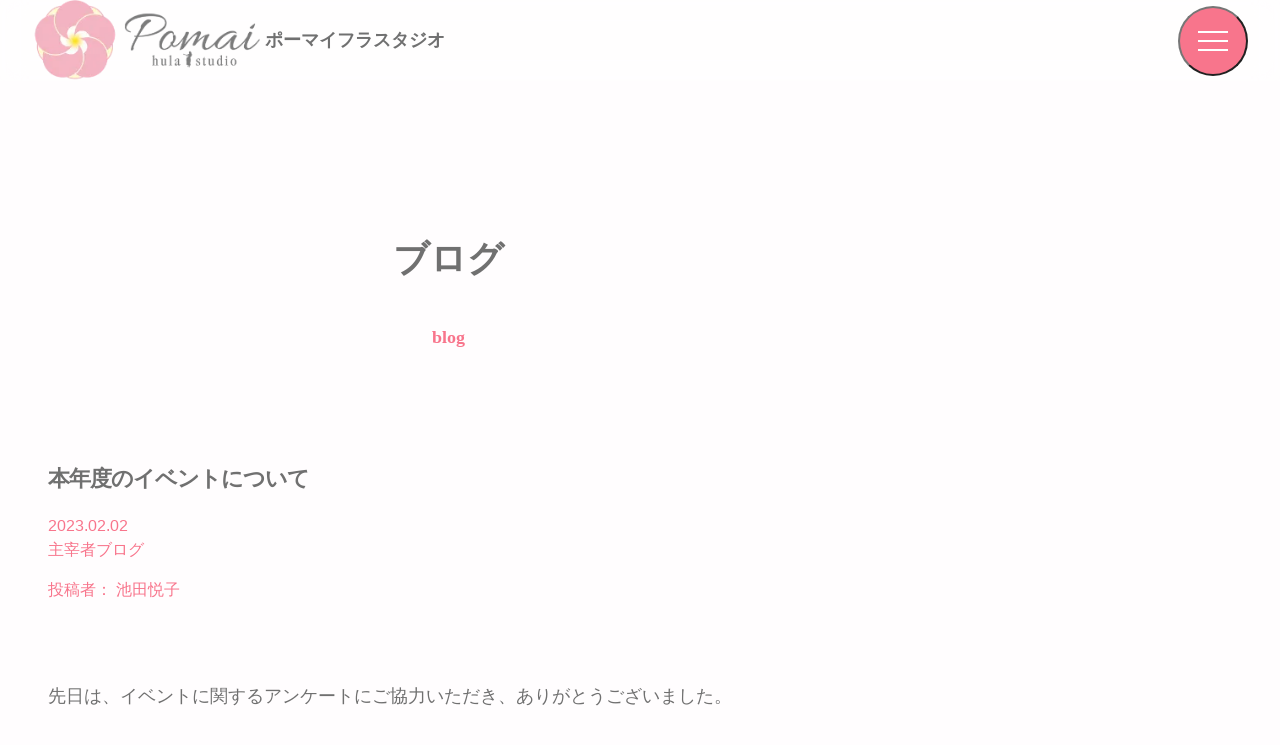

--- FILE ---
content_type: text/html; charset=UTF-8
request_url: https://pomai.jp/blog/event-80/
body_size: 97759
content:

<!DOCTYPE html>
<html dir="ltr" lang="ja" prefix="og: https://ogp.me/ns#">

<head><meta charset="UTF-8"><script>if(navigator.userAgent.match(/MSIE|Internet Explorer/i)||navigator.userAgent.match(/Trident\/7\..*?rv:11/i)){var href=document.location.href;if(!href.match(/[?&]nowprocket/)){if(href.indexOf("?")==-1){if(href.indexOf("#")==-1){document.location.href=href+"?nowprocket=1"}else{document.location.href=href.replace("#","?nowprocket=1#")}}else{if(href.indexOf("#")==-1){document.location.href=href+"&nowprocket=1"}else{document.location.href=href.replace("#","&nowprocket=1#")}}}}</script><script>(()=>{class RocketLazyLoadScripts{constructor(){this.v="2.0.4",this.userEvents=["keydown","keyup","mousedown","mouseup","mousemove","mouseover","mouseout","touchmove","touchstart","touchend","touchcancel","wheel","click","dblclick","input"],this.attributeEvents=["onblur","onclick","oncontextmenu","ondblclick","onfocus","onmousedown","onmouseenter","onmouseleave","onmousemove","onmouseout","onmouseover","onmouseup","onmousewheel","onscroll","onsubmit"]}async t(){this.i(),this.o(),/iP(ad|hone)/.test(navigator.userAgent)&&this.h(),this.u(),this.l(this),this.m(),this.k(this),this.p(this),this._(),await Promise.all([this.R(),this.L()]),this.lastBreath=Date.now(),this.S(this),this.P(),this.D(),this.O(),this.M(),await this.C(this.delayedScripts.normal),await this.C(this.delayedScripts.defer),await this.C(this.delayedScripts.async),await this.T(),await this.F(),await this.j(),await this.A(),window.dispatchEvent(new Event("rocket-allScriptsLoaded")),this.everythingLoaded=!0,this.lastTouchEnd&&await new Promise(t=>setTimeout(t,500-Date.now()+this.lastTouchEnd)),this.I(),this.H(),this.U(),this.W()}i(){this.CSPIssue=sessionStorage.getItem("rocketCSPIssue"),document.addEventListener("securitypolicyviolation",t=>{this.CSPIssue||"script-src-elem"!==t.violatedDirective||"data"!==t.blockedURI||(this.CSPIssue=!0,sessionStorage.setItem("rocketCSPIssue",!0))},{isRocket:!0})}o(){window.addEventListener("pageshow",t=>{this.persisted=t.persisted,this.realWindowLoadedFired=!0},{isRocket:!0}),window.addEventListener("pagehide",()=>{this.onFirstUserAction=null},{isRocket:!0})}h(){let t;function e(e){t=e}window.addEventListener("touchstart",e,{isRocket:!0}),window.addEventListener("touchend",function i(o){o.changedTouches[0]&&t.changedTouches[0]&&Math.abs(o.changedTouches[0].pageX-t.changedTouches[0].pageX)<10&&Math.abs(o.changedTouches[0].pageY-t.changedTouches[0].pageY)<10&&o.timeStamp-t.timeStamp<200&&(window.removeEventListener("touchstart",e,{isRocket:!0}),window.removeEventListener("touchend",i,{isRocket:!0}),"INPUT"===o.target.tagName&&"text"===o.target.type||(o.target.dispatchEvent(new TouchEvent("touchend",{target:o.target,bubbles:!0})),o.target.dispatchEvent(new MouseEvent("mouseover",{target:o.target,bubbles:!0})),o.target.dispatchEvent(new PointerEvent("click",{target:o.target,bubbles:!0,cancelable:!0,detail:1,clientX:o.changedTouches[0].clientX,clientY:o.changedTouches[0].clientY})),event.preventDefault()))},{isRocket:!0})}q(t){this.userActionTriggered||("mousemove"!==t.type||this.firstMousemoveIgnored?"keyup"===t.type||"mouseover"===t.type||"mouseout"===t.type||(this.userActionTriggered=!0,this.onFirstUserAction&&this.onFirstUserAction()):this.firstMousemoveIgnored=!0),"click"===t.type&&t.preventDefault(),t.stopPropagation(),t.stopImmediatePropagation(),"touchstart"===this.lastEvent&&"touchend"===t.type&&(this.lastTouchEnd=Date.now()),"click"===t.type&&(this.lastTouchEnd=0),this.lastEvent=t.type,t.composedPath&&t.composedPath()[0].getRootNode()instanceof ShadowRoot&&(t.rocketTarget=t.composedPath()[0]),this.savedUserEvents.push(t)}u(){this.savedUserEvents=[],this.userEventHandler=this.q.bind(this),this.userEvents.forEach(t=>window.addEventListener(t,this.userEventHandler,{passive:!1,isRocket:!0})),document.addEventListener("visibilitychange",this.userEventHandler,{isRocket:!0})}U(){this.userEvents.forEach(t=>window.removeEventListener(t,this.userEventHandler,{passive:!1,isRocket:!0})),document.removeEventListener("visibilitychange",this.userEventHandler,{isRocket:!0}),this.savedUserEvents.forEach(t=>{(t.rocketTarget||t.target).dispatchEvent(new window[t.constructor.name](t.type,t))})}m(){const t="return false",e=Array.from(this.attributeEvents,t=>"data-rocket-"+t),i="["+this.attributeEvents.join("],[")+"]",o="[data-rocket-"+this.attributeEvents.join("],[data-rocket-")+"]",s=(e,i,o)=>{o&&o!==t&&(e.setAttribute("data-rocket-"+i,o),e["rocket"+i]=new Function("event",o),e.setAttribute(i,t))};new MutationObserver(t=>{for(const n of t)"attributes"===n.type&&(n.attributeName.startsWith("data-rocket-")||this.everythingLoaded?n.attributeName.startsWith("data-rocket-")&&this.everythingLoaded&&this.N(n.target,n.attributeName.substring(12)):s(n.target,n.attributeName,n.target.getAttribute(n.attributeName))),"childList"===n.type&&n.addedNodes.forEach(t=>{if(t.nodeType===Node.ELEMENT_NODE)if(this.everythingLoaded)for(const i of[t,...t.querySelectorAll(o)])for(const t of i.getAttributeNames())e.includes(t)&&this.N(i,t.substring(12));else for(const e of[t,...t.querySelectorAll(i)])for(const t of e.getAttributeNames())this.attributeEvents.includes(t)&&s(e,t,e.getAttribute(t))})}).observe(document,{subtree:!0,childList:!0,attributeFilter:[...this.attributeEvents,...e]})}I(){this.attributeEvents.forEach(t=>{document.querySelectorAll("[data-rocket-"+t+"]").forEach(e=>{this.N(e,t)})})}N(t,e){const i=t.getAttribute("data-rocket-"+e);i&&(t.setAttribute(e,i),t.removeAttribute("data-rocket-"+e))}k(t){Object.defineProperty(HTMLElement.prototype,"onclick",{get(){return this.rocketonclick||null},set(e){this.rocketonclick=e,this.setAttribute(t.everythingLoaded?"onclick":"data-rocket-onclick","this.rocketonclick(event)")}})}S(t){function e(e,i){let o=e[i];e[i]=null,Object.defineProperty(e,i,{get:()=>o,set(s){t.everythingLoaded?o=s:e["rocket"+i]=o=s}})}e(document,"onreadystatechange"),e(window,"onload"),e(window,"onpageshow");try{Object.defineProperty(document,"readyState",{get:()=>t.rocketReadyState,set(e){t.rocketReadyState=e},configurable:!0}),document.readyState="loading"}catch(t){console.log("WPRocket DJE readyState conflict, bypassing")}}l(t){this.originalAddEventListener=EventTarget.prototype.addEventListener,this.originalRemoveEventListener=EventTarget.prototype.removeEventListener,this.savedEventListeners=[],EventTarget.prototype.addEventListener=function(e,i,o){o&&o.isRocket||!t.B(e,this)&&!t.userEvents.includes(e)||t.B(e,this)&&!t.userActionTriggered||e.startsWith("rocket-")||t.everythingLoaded?t.originalAddEventListener.call(this,e,i,o):(t.savedEventListeners.push({target:this,remove:!1,type:e,func:i,options:o}),"mouseenter"!==e&&"mouseleave"!==e||t.originalAddEventListener.call(this,e,t.savedUserEvents.push,o))},EventTarget.prototype.removeEventListener=function(e,i,o){o&&o.isRocket||!t.B(e,this)&&!t.userEvents.includes(e)||t.B(e,this)&&!t.userActionTriggered||e.startsWith("rocket-")||t.everythingLoaded?t.originalRemoveEventListener.call(this,e,i,o):t.savedEventListeners.push({target:this,remove:!0,type:e,func:i,options:o})}}J(t,e){this.savedEventListeners=this.savedEventListeners.filter(i=>{let o=i.type,s=i.target||window;return e!==o||t!==s||(this.B(o,s)&&(i.type="rocket-"+o),this.$(i),!1)})}H(){EventTarget.prototype.addEventListener=this.originalAddEventListener,EventTarget.prototype.removeEventListener=this.originalRemoveEventListener,this.savedEventListeners.forEach(t=>this.$(t))}$(t){t.remove?this.originalRemoveEventListener.call(t.target,t.type,t.func,t.options):this.originalAddEventListener.call(t.target,t.type,t.func,t.options)}p(t){let e;function i(e){return t.everythingLoaded?e:e.split(" ").map(t=>"load"===t||t.startsWith("load.")?"rocket-jquery-load":t).join(" ")}function o(o){function s(e){const s=o.fn[e];o.fn[e]=o.fn.init.prototype[e]=function(){return this[0]===window&&t.userActionTriggered&&("string"==typeof arguments[0]||arguments[0]instanceof String?arguments[0]=i(arguments[0]):"object"==typeof arguments[0]&&Object.keys(arguments[0]).forEach(t=>{const e=arguments[0][t];delete arguments[0][t],arguments[0][i(t)]=e})),s.apply(this,arguments),this}}if(o&&o.fn&&!t.allJQueries.includes(o)){const e={DOMContentLoaded:[],"rocket-DOMContentLoaded":[]};for(const t in e)document.addEventListener(t,()=>{e[t].forEach(t=>t())},{isRocket:!0});o.fn.ready=o.fn.init.prototype.ready=function(i){function s(){parseInt(o.fn.jquery)>2?setTimeout(()=>i.bind(document)(o)):i.bind(document)(o)}return"function"==typeof i&&(t.realDomReadyFired?!t.userActionTriggered||t.fauxDomReadyFired?s():e["rocket-DOMContentLoaded"].push(s):e.DOMContentLoaded.push(s)),o([])},s("on"),s("one"),s("off"),t.allJQueries.push(o)}e=o}t.allJQueries=[],o(window.jQuery),Object.defineProperty(window,"jQuery",{get:()=>e,set(t){o(t)}})}P(){const t=new Map;document.write=document.writeln=function(e){const i=document.currentScript,o=document.createRange(),s=i.parentElement;let n=t.get(i);void 0===n&&(n=i.nextSibling,t.set(i,n));const c=document.createDocumentFragment();o.setStart(c,0),c.appendChild(o.createContextualFragment(e)),s.insertBefore(c,n)}}async R(){return new Promise(t=>{this.userActionTriggered?t():this.onFirstUserAction=t})}async L(){return new Promise(t=>{document.addEventListener("DOMContentLoaded",()=>{this.realDomReadyFired=!0,t()},{isRocket:!0})})}async j(){return this.realWindowLoadedFired?Promise.resolve():new Promise(t=>{window.addEventListener("load",t,{isRocket:!0})})}M(){this.pendingScripts=[];this.scriptsMutationObserver=new MutationObserver(t=>{for(const e of t)e.addedNodes.forEach(t=>{"SCRIPT"!==t.tagName||t.noModule||t.isWPRocket||this.pendingScripts.push({script:t,promise:new Promise(e=>{const i=()=>{const i=this.pendingScripts.findIndex(e=>e.script===t);i>=0&&this.pendingScripts.splice(i,1),e()};t.addEventListener("load",i,{isRocket:!0}),t.addEventListener("error",i,{isRocket:!0}),setTimeout(i,1e3)})})})}),this.scriptsMutationObserver.observe(document,{childList:!0,subtree:!0})}async F(){await this.X(),this.pendingScripts.length?(await this.pendingScripts[0].promise,await this.F()):this.scriptsMutationObserver.disconnect()}D(){this.delayedScripts={normal:[],async:[],defer:[]},document.querySelectorAll("script[type$=rocketlazyloadscript]").forEach(t=>{t.hasAttribute("data-rocket-src")?t.hasAttribute("async")&&!1!==t.async?this.delayedScripts.async.push(t):t.hasAttribute("defer")&&!1!==t.defer||"module"===t.getAttribute("data-rocket-type")?this.delayedScripts.defer.push(t):this.delayedScripts.normal.push(t):this.delayedScripts.normal.push(t)})}async _(){await this.L();let t=[];document.querySelectorAll("script[type$=rocketlazyloadscript][data-rocket-src]").forEach(e=>{let i=e.getAttribute("data-rocket-src");if(i&&!i.startsWith("data:")){i.startsWith("//")&&(i=location.protocol+i);try{const o=new URL(i).origin;o!==location.origin&&t.push({src:o,crossOrigin:e.crossOrigin||"module"===e.getAttribute("data-rocket-type")})}catch(t){}}}),t=[...new Map(t.map(t=>[JSON.stringify(t),t])).values()],this.Y(t,"preconnect")}async G(t){if(await this.K(),!0!==t.noModule||!("noModule"in HTMLScriptElement.prototype))return new Promise(e=>{let i;function o(){(i||t).setAttribute("data-rocket-status","executed"),e()}try{if(navigator.userAgent.includes("Firefox/")||""===navigator.vendor||this.CSPIssue)i=document.createElement("script"),[...t.attributes].forEach(t=>{let e=t.nodeName;"type"!==e&&("data-rocket-type"===e&&(e="type"),"data-rocket-src"===e&&(e="src"),i.setAttribute(e,t.nodeValue))}),t.text&&(i.text=t.text),t.nonce&&(i.nonce=t.nonce),i.hasAttribute("src")?(i.addEventListener("load",o,{isRocket:!0}),i.addEventListener("error",()=>{i.setAttribute("data-rocket-status","failed-network"),e()},{isRocket:!0}),setTimeout(()=>{i.isConnected||e()},1)):(i.text=t.text,o()),i.isWPRocket=!0,t.parentNode.replaceChild(i,t);else{const i=t.getAttribute("data-rocket-type"),s=t.getAttribute("data-rocket-src");i?(t.type=i,t.removeAttribute("data-rocket-type")):t.removeAttribute("type"),t.addEventListener("load",o,{isRocket:!0}),t.addEventListener("error",i=>{this.CSPIssue&&i.target.src.startsWith("data:")?(console.log("WPRocket: CSP fallback activated"),t.removeAttribute("src"),this.G(t).then(e)):(t.setAttribute("data-rocket-status","failed-network"),e())},{isRocket:!0}),s?(t.fetchPriority="high",t.removeAttribute("data-rocket-src"),t.src=s):t.src="data:text/javascript;base64,"+window.btoa(unescape(encodeURIComponent(t.text)))}}catch(i){t.setAttribute("data-rocket-status","failed-transform"),e()}});t.setAttribute("data-rocket-status","skipped")}async C(t){const e=t.shift();return e?(e.isConnected&&await this.G(e),this.C(t)):Promise.resolve()}O(){this.Y([...this.delayedScripts.normal,...this.delayedScripts.defer,...this.delayedScripts.async],"preload")}Y(t,e){this.trash=this.trash||[];let i=!0;var o=document.createDocumentFragment();t.forEach(t=>{const s=t.getAttribute&&t.getAttribute("data-rocket-src")||t.src;if(s&&!s.startsWith("data:")){const n=document.createElement("link");n.href=s,n.rel=e,"preconnect"!==e&&(n.as="script",n.fetchPriority=i?"high":"low"),t.getAttribute&&"module"===t.getAttribute("data-rocket-type")&&(n.crossOrigin=!0),t.crossOrigin&&(n.crossOrigin=t.crossOrigin),t.integrity&&(n.integrity=t.integrity),t.nonce&&(n.nonce=t.nonce),o.appendChild(n),this.trash.push(n),i=!1}}),document.head.appendChild(o)}W(){this.trash.forEach(t=>t.remove())}async T(){try{document.readyState="interactive"}catch(t){}this.fauxDomReadyFired=!0;try{await this.K(),this.J(document,"readystatechange"),document.dispatchEvent(new Event("rocket-readystatechange")),await this.K(),document.rocketonreadystatechange&&document.rocketonreadystatechange(),await this.K(),this.J(document,"DOMContentLoaded"),document.dispatchEvent(new Event("rocket-DOMContentLoaded")),await this.K(),this.J(window,"DOMContentLoaded"),window.dispatchEvent(new Event("rocket-DOMContentLoaded"))}catch(t){console.error(t)}}async A(){try{document.readyState="complete"}catch(t){}try{await this.K(),this.J(document,"readystatechange"),document.dispatchEvent(new Event("rocket-readystatechange")),await this.K(),document.rocketonreadystatechange&&document.rocketonreadystatechange(),await this.K(),this.J(window,"load"),window.dispatchEvent(new Event("rocket-load")),await this.K(),window.rocketonload&&window.rocketonload(),await this.K(),this.allJQueries.forEach(t=>t(window).trigger("rocket-jquery-load")),await this.K(),this.J(window,"pageshow");const t=new Event("rocket-pageshow");t.persisted=this.persisted,window.dispatchEvent(t),await this.K(),window.rocketonpageshow&&window.rocketonpageshow({persisted:this.persisted})}catch(t){console.error(t)}}async K(){Date.now()-this.lastBreath>45&&(await this.X(),this.lastBreath=Date.now())}async X(){return document.hidden?new Promise(t=>setTimeout(t)):new Promise(t=>requestAnimationFrame(t))}B(t,e){return e===document&&"readystatechange"===t||(e===document&&"DOMContentLoaded"===t||(e===window&&"DOMContentLoaded"===t||(e===window&&"load"===t||e===window&&"pageshow"===t)))}static run(){(new RocketLazyLoadScripts).t()}}RocketLazyLoadScripts.run()})();</script>
  
  <meta name="viewport" content="width=device-width, initial-scale=1">

  <!-- ========== LCP（ヒーロー画像）を最優先で読み込み：TOPのみ ========== -->
  
  <!-- タイトル -->
  <title>ポーマイフラスタジオ本年度のイベントについて | ポーマイフラスタジオ</title>

  <!-- Favicon / Touch Icons -->
  <link rel="icon" href="/favicons/favicon.ico" type="image/x-icon">
  <link rel="apple-touch-icon" sizes="152x152" href="/favicons/apple-touch-icon.png">
  <link rel="apple-touch-icon-precomposed" sizes="152x152" href="/favicons/apple-touch-icon-precomposed.png">
  <link rel="shortcut icon" href="/favicons/favicon.ico">

  

  <script data-cfasync="false" data-no-defer="1" data-no-minify="1" data-no-optimize="1">var ewww_webp_supported=!1;function check_webp_feature(A,e){var w;e=void 0!==e?e:function(){},ewww_webp_supported?e(ewww_webp_supported):((w=new Image).onload=function(){ewww_webp_supported=0<w.width&&0<w.height,e&&e(ewww_webp_supported)},w.onerror=function(){e&&e(!1)},w.src="data:image/webp;base64,"+{alpha:"UklGRkoAAABXRUJQVlA4WAoAAAAQAAAAAAAAAAAAQUxQSAwAAAARBxAR/Q9ERP8DAABWUDggGAAAABQBAJ0BKgEAAQAAAP4AAA3AAP7mtQAAAA=="}[A])}check_webp_feature("alpha");</script><script data-cfasync="false" data-no-defer="1" data-no-minify="1" data-no-optimize="1">var Arrive=function(c,w){"use strict";if(c.MutationObserver&&"undefined"!=typeof HTMLElement){var r,a=0,u=(r=HTMLElement.prototype.matches||HTMLElement.prototype.webkitMatchesSelector||HTMLElement.prototype.mozMatchesSelector||HTMLElement.prototype.msMatchesSelector,{matchesSelector:function(e,t){return e instanceof HTMLElement&&r.call(e,t)},addMethod:function(e,t,r){var a=e[t];e[t]=function(){return r.length==arguments.length?r.apply(this,arguments):"function"==typeof a?a.apply(this,arguments):void 0}},callCallbacks:function(e,t){t&&t.options.onceOnly&&1==t.firedElems.length&&(e=[e[0]]);for(var r,a=0;r=e[a];a++)r&&r.callback&&r.callback.call(r.elem,r.elem);t&&t.options.onceOnly&&1==t.firedElems.length&&t.me.unbindEventWithSelectorAndCallback.call(t.target,t.selector,t.callback)},checkChildNodesRecursively:function(e,t,r,a){for(var i,n=0;i=e[n];n++)r(i,t,a)&&a.push({callback:t.callback,elem:i}),0<i.childNodes.length&&u.checkChildNodesRecursively(i.childNodes,t,r,a)},mergeArrays:function(e,t){var r,a={};for(r in e)e.hasOwnProperty(r)&&(a[r]=e[r]);for(r in t)t.hasOwnProperty(r)&&(a[r]=t[r]);return a},toElementsArray:function(e){return e=void 0!==e&&("number"!=typeof e.length||e===c)?[e]:e}}),e=(l.prototype.addEvent=function(e,t,r,a){a={target:e,selector:t,options:r,callback:a,firedElems:[]};return this._beforeAdding&&this._beforeAdding(a),this._eventsBucket.push(a),a},l.prototype.removeEvent=function(e){for(var t,r=this._eventsBucket.length-1;t=this._eventsBucket[r];r--)e(t)&&(this._beforeRemoving&&this._beforeRemoving(t),(t=this._eventsBucket.splice(r,1))&&t.length&&(t[0].callback=null))},l.prototype.beforeAdding=function(e){this._beforeAdding=e},l.prototype.beforeRemoving=function(e){this._beforeRemoving=e},l),t=function(i,n){var o=new e,l=this,s={fireOnAttributesModification:!1};return o.beforeAdding(function(t){var e=t.target;e!==c.document&&e!==c||(e=document.getElementsByTagName("html")[0]);var r=new MutationObserver(function(e){n.call(this,e,t)}),a=i(t.options);r.observe(e,a),t.observer=r,t.me=l}),o.beforeRemoving(function(e){e.observer.disconnect()}),this.bindEvent=function(e,t,r){t=u.mergeArrays(s,t);for(var a=u.toElementsArray(this),i=0;i<a.length;i++)o.addEvent(a[i],e,t,r)},this.unbindEvent=function(){var r=u.toElementsArray(this);o.removeEvent(function(e){for(var t=0;t<r.length;t++)if(this===w||e.target===r[t])return!0;return!1})},this.unbindEventWithSelectorOrCallback=function(r){var a=u.toElementsArray(this),i=r,e="function"==typeof r?function(e){for(var t=0;t<a.length;t++)if((this===w||e.target===a[t])&&e.callback===i)return!0;return!1}:function(e){for(var t=0;t<a.length;t++)if((this===w||e.target===a[t])&&e.selector===r)return!0;return!1};o.removeEvent(e)},this.unbindEventWithSelectorAndCallback=function(r,a){var i=u.toElementsArray(this);o.removeEvent(function(e){for(var t=0;t<i.length;t++)if((this===w||e.target===i[t])&&e.selector===r&&e.callback===a)return!0;return!1})},this},i=new function(){var s={fireOnAttributesModification:!1,onceOnly:!1,existing:!1};function n(e,t,r){return!(!u.matchesSelector(e,t.selector)||(e._id===w&&(e._id=a++),-1!=t.firedElems.indexOf(e._id)))&&(t.firedElems.push(e._id),!0)}var c=(i=new t(function(e){var t={attributes:!1,childList:!0,subtree:!0};return e.fireOnAttributesModification&&(t.attributes=!0),t},function(e,i){e.forEach(function(e){var t=e.addedNodes,r=e.target,a=[];null!==t&&0<t.length?u.checkChildNodesRecursively(t,i,n,a):"attributes"===e.type&&n(r,i)&&a.push({callback:i.callback,elem:r}),u.callCallbacks(a,i)})})).bindEvent;return i.bindEvent=function(e,t,r){t=void 0===r?(r=t,s):u.mergeArrays(s,t);var a=u.toElementsArray(this);if(t.existing){for(var i=[],n=0;n<a.length;n++)for(var o=a[n].querySelectorAll(e),l=0;l<o.length;l++)i.push({callback:r,elem:o[l]});if(t.onceOnly&&i.length)return r.call(i[0].elem,i[0].elem);setTimeout(u.callCallbacks,1,i)}c.call(this,e,t,r)},i},o=new function(){var a={};function i(e,t){return u.matchesSelector(e,t.selector)}var n=(o=new t(function(){return{childList:!0,subtree:!0}},function(e,r){e.forEach(function(e){var t=e.removedNodes,e=[];null!==t&&0<t.length&&u.checkChildNodesRecursively(t,r,i,e),u.callCallbacks(e,r)})})).bindEvent;return o.bindEvent=function(e,t,r){t=void 0===r?(r=t,a):u.mergeArrays(a,t),n.call(this,e,t,r)},o};d(HTMLElement.prototype),d(NodeList.prototype),d(HTMLCollection.prototype),d(HTMLDocument.prototype),d(Window.prototype);var n={};return s(i,n,"unbindAllArrive"),s(o,n,"unbindAllLeave"),n}function l(){this._eventsBucket=[],this._beforeAdding=null,this._beforeRemoving=null}function s(e,t,r){u.addMethod(t,r,e.unbindEvent),u.addMethod(t,r,e.unbindEventWithSelectorOrCallback),u.addMethod(t,r,e.unbindEventWithSelectorAndCallback)}function d(e){e.arrive=i.bindEvent,s(i,e,"unbindArrive"),e.leave=o.bindEvent,s(o,e,"unbindLeave")}}(window,void 0),ewww_webp_supported=!1;function check_webp_feature(e,t){var r;ewww_webp_supported?t(ewww_webp_supported):((r=new Image).onload=function(){ewww_webp_supported=0<r.width&&0<r.height,t(ewww_webp_supported)},r.onerror=function(){t(!1)},r.src="data:image/webp;base64,"+{alpha:"UklGRkoAAABXRUJQVlA4WAoAAAAQAAAAAAAAAAAAQUxQSAwAAAARBxAR/Q9ERP8DAABWUDggGAAAABQBAJ0BKgEAAQAAAP4AAA3AAP7mtQAAAA==",animation:"UklGRlIAAABXRUJQVlA4WAoAAAASAAAAAAAAAAAAQU5JTQYAAAD/////AABBTk1GJgAAAAAAAAAAAAAAAAAAAGQAAABWUDhMDQAAAC8AAAAQBxAREYiI/gcA"}[e])}function ewwwLoadImages(e){if(e){for(var t=document.querySelectorAll(".batch-image img, .image-wrapper a, .ngg-pro-masonry-item a, .ngg-galleria-offscreen-seo-wrapper a"),r=0,a=t.length;r<a;r++)ewwwAttr(t[r],"data-src",t[r].getAttribute("data-webp")),ewwwAttr(t[r],"data-thumbnail",t[r].getAttribute("data-webp-thumbnail"));for(var i=document.querySelectorAll("div.woocommerce-product-gallery__image"),r=0,a=i.length;r<a;r++)ewwwAttr(i[r],"data-thumb",i[r].getAttribute("data-webp-thumb"))}for(var n=document.querySelectorAll("video"),r=0,a=n.length;r<a;r++)ewwwAttr(n[r],"poster",e?n[r].getAttribute("data-poster-webp"):n[r].getAttribute("data-poster-image"));for(var o,l=document.querySelectorAll("img.ewww_webp_lazy_load"),r=0,a=l.length;r<a;r++)e&&(ewwwAttr(l[r],"data-lazy-srcset",l[r].getAttribute("data-lazy-srcset-webp")),ewwwAttr(l[r],"data-srcset",l[r].getAttribute("data-srcset-webp")),ewwwAttr(l[r],"data-lazy-src",l[r].getAttribute("data-lazy-src-webp")),ewwwAttr(l[r],"data-src",l[r].getAttribute("data-src-webp")),ewwwAttr(l[r],"data-orig-file",l[r].getAttribute("data-webp-orig-file")),ewwwAttr(l[r],"data-medium-file",l[r].getAttribute("data-webp-medium-file")),ewwwAttr(l[r],"data-large-file",l[r].getAttribute("data-webp-large-file")),null!=(o=l[r].getAttribute("srcset"))&&!1!==o&&o.includes("R0lGOD")&&ewwwAttr(l[r],"src",l[r].getAttribute("data-lazy-src-webp"))),l[r].className=l[r].className.replace(/\bewww_webp_lazy_load\b/,"");for(var s=document.querySelectorAll(".ewww_webp"),r=0,a=s.length;r<a;r++)e?(ewwwAttr(s[r],"srcset",s[r].getAttribute("data-srcset-webp")),ewwwAttr(s[r],"src",s[r].getAttribute("data-src-webp")),ewwwAttr(s[r],"data-orig-file",s[r].getAttribute("data-webp-orig-file")),ewwwAttr(s[r],"data-medium-file",s[r].getAttribute("data-webp-medium-file")),ewwwAttr(s[r],"data-large-file",s[r].getAttribute("data-webp-large-file")),ewwwAttr(s[r],"data-large_image",s[r].getAttribute("data-webp-large_image")),ewwwAttr(s[r],"data-src",s[r].getAttribute("data-webp-src"))):(ewwwAttr(s[r],"srcset",s[r].getAttribute("data-srcset-img")),ewwwAttr(s[r],"src",s[r].getAttribute("data-src-img"))),s[r].className=s[r].className.replace(/\bewww_webp\b/,"ewww_webp_loaded");window.jQuery&&jQuery.fn.isotope&&jQuery.fn.imagesLoaded&&(jQuery(".fusion-posts-container-infinite").imagesLoaded(function(){jQuery(".fusion-posts-container-infinite").hasClass("isotope")&&jQuery(".fusion-posts-container-infinite").isotope()}),jQuery(".fusion-portfolio:not(.fusion-recent-works) .fusion-portfolio-wrapper").imagesLoaded(function(){jQuery(".fusion-portfolio:not(.fusion-recent-works) .fusion-portfolio-wrapper").isotope()}))}function ewwwWebPInit(e){ewwwLoadImages(e),ewwwNggLoadGalleries(e),document.arrive(".ewww_webp",function(){ewwwLoadImages(e)}),document.arrive(".ewww_webp_lazy_load",function(){ewwwLoadImages(e)}),document.arrive("videos",function(){ewwwLoadImages(e)}),"loading"==document.readyState?document.addEventListener("DOMContentLoaded",ewwwJSONParserInit):("undefined"!=typeof galleries&&ewwwNggParseGalleries(e),ewwwWooParseVariations(e))}function ewwwAttr(e,t,r){null!=r&&!1!==r&&e.setAttribute(t,r)}function ewwwJSONParserInit(){"undefined"!=typeof galleries&&check_webp_feature("alpha",ewwwNggParseGalleries),check_webp_feature("alpha",ewwwWooParseVariations)}function ewwwWooParseVariations(e){if(e)for(var t=document.querySelectorAll("form.variations_form"),r=0,a=t.length;r<a;r++){var i=t[r].getAttribute("data-product_variations"),n=!1;try{for(var o in i=JSON.parse(i))void 0!==i[o]&&void 0!==i[o].image&&(void 0!==i[o].image.src_webp&&(i[o].image.src=i[o].image.src_webp,n=!0),void 0!==i[o].image.srcset_webp&&(i[o].image.srcset=i[o].image.srcset_webp,n=!0),void 0!==i[o].image.full_src_webp&&(i[o].image.full_src=i[o].image.full_src_webp,n=!0),void 0!==i[o].image.gallery_thumbnail_src_webp&&(i[o].image.gallery_thumbnail_src=i[o].image.gallery_thumbnail_src_webp,n=!0),void 0!==i[o].image.thumb_src_webp&&(i[o].image.thumb_src=i[o].image.thumb_src_webp,n=!0));n&&ewwwAttr(t[r],"data-product_variations",JSON.stringify(i))}catch(e){}}}function ewwwNggParseGalleries(e){if(e)for(var t in galleries){var r=galleries[t];galleries[t].images_list=ewwwNggParseImageList(r.images_list)}}function ewwwNggLoadGalleries(e){e&&document.addEventListener("ngg.galleria.themeadded",function(e,t){window.ngg_galleria._create_backup=window.ngg_galleria.create,window.ngg_galleria.create=function(e,t){var r=$(e).data("id");return galleries["gallery_"+r].images_list=ewwwNggParseImageList(galleries["gallery_"+r].images_list),window.ngg_galleria._create_backup(e,t)}})}function ewwwNggParseImageList(e){for(var t in e){var r=e[t];if(void 0!==r["image-webp"]&&(e[t].image=r["image-webp"],delete e[t]["image-webp"]),void 0!==r["thumb-webp"]&&(e[t].thumb=r["thumb-webp"],delete e[t]["thumb-webp"]),void 0!==r.full_image_webp&&(e[t].full_image=r.full_image_webp,delete e[t].full_image_webp),void 0!==r.srcsets)for(var a in r.srcsets)nggSrcset=r.srcsets[a],void 0!==r.srcsets[a+"-webp"]&&(e[t].srcsets[a]=r.srcsets[a+"-webp"],delete e[t].srcsets[a+"-webp"]);if(void 0!==r.full_srcsets)for(var i in r.full_srcsets)nggFSrcset=r.full_srcsets[i],void 0!==r.full_srcsets[i+"-webp"]&&(e[t].full_srcsets[i]=r.full_srcsets[i+"-webp"],delete e[t].full_srcsets[i+"-webp"])}return e}check_webp_feature("alpha",ewwwWebPInit);</script>    <!-- Google Tag Manager -->
    <script type="rocketlazyloadscript">
      (function(w, d, s, l, i) {
        w[l] = w[l] || [];
        w[l].push({
          'gtm.start': new Date().getTime(),
          event: 'gtm.js'
        });
        var f = d.getElementsByTagName(s)[0],
          j = d.createElement(s),
          dl = l != 'dataLayer' ? '&l=' + l : '';
        j.async = true;
        j.src =
          'https://www.googletagmanager.com/gtm.js?id=' + i + dl;
        f.parentNode.insertBefore(j, f);
      })(window, document, 'script', 'dataLayer', 'GTM-PS6K5CF3');
    </script>
    <!-- End Google Tag Manager -->

		<!-- All in One SEO 4.9.3 - aioseo.com -->
	<meta name="description" content="先日は、イベントに関するアンケートにご協力いただき、ありがとうございました。今後もイベント参加の意向は、教室の" />
	<meta name="robots" content="max-snippet:-1, max-image-preview:large, max-video-preview:-1" />
	<meta name="author" content="池田悦子"/>
	<link rel="canonical" href="https://pomai.jp/blog/event-80/" />
	<meta name="generator" content="All in One SEO (AIOSEO) 4.9.3" />
		<meta property="og:locale" content="ja_JP" />
		<meta property="og:site_name" content="ポーマイフラスタジオ" />
		<meta property="og:type" content="article" />
		<meta property="og:title" content="本年度のイベントについて | ポーマイフラスタジオ" />
		<meta property="og:description" content="先日は、イベントに関するアンケートにご協力いただき、ありがとうございました。今後もイベント参加の意向は、教室の" />
		<meta property="og:url" content="https://pomai.jp/blog/event-80/" />
		<meta property="fb:app_id" content="363999807494904" />
		<meta property="fb:admins" content="850844298451350" />
		<meta property="og:image" content="https://pomai.jp/wps/wp-content/uploads/2023/02/d15010-304-400372-0.jpg" />
		<meta property="og:image:secure_url" content="https://pomai.jp/wps/wp-content/uploads/2023/02/d15010-304-400372-0.jpg" />
		<meta property="og:image:width" content="2041" />
		<meta property="og:image:height" content="1180" />
		<meta property="article:published_time" content="2023-02-02T08:12:11+00:00" />
		<meta property="article:modified_time" content="2023-02-02T08:19:43+00:00" />
		<meta property="article:publisher" content="https://www.facebook.com/ポーマイフラスタジオ-850844298451350" />
		<meta name="twitter:card" content="summary" />
		<meta name="twitter:site" content="@pomaihulastudio" />
		<meta name="twitter:title" content="本年度のイベントについて | ポーマイフラスタジオ" />
		<meta name="twitter:description" content="先日は、イベントに関するアンケートにご協力いただき、ありがとうございました。今後もイベント参加の意向は、教室の" />
		<meta name="twitter:creator" content="@pomaihulastudio" />
		<meta name="twitter:image" content="https://pomai.jp/wps/wp-content/uploads/2023/02/d15010-304-400372-0.jpg" />
		<script type="application/ld+json" class="aioseo-schema">
			{"@context":"https:\/\/schema.org","@graph":[{"@type":"BreadcrumbList","@id":"https:\/\/pomai.jp\/blog\/event-80\/#breadcrumblist","itemListElement":[{"@type":"ListItem","@id":"https:\/\/pomai.jp#listItem","position":1,"name":"\u30db\u30fc\u30e0","item":"https:\/\/pomai.jp","nextItem":{"@type":"ListItem","@id":"https:\/\/pomai.jp\/blog\/#listItem","name":"\u30d6\u30ed\u30b0"}},{"@type":"ListItem","@id":"https:\/\/pomai.jp\/blog\/#listItem","position":2,"name":"\u30d6\u30ed\u30b0","item":"https:\/\/pomai.jp\/blog\/","nextItem":{"@type":"ListItem","@id":"https:\/\/pomai.jp\/blog_cat\/master\/#listItem","name":"\u4e3b\u5bb0\u8005\u30d6\u30ed\u30b0"},"previousItem":{"@type":"ListItem","@id":"https:\/\/pomai.jp#listItem","name":"\u30db\u30fc\u30e0"}},{"@type":"ListItem","@id":"https:\/\/pomai.jp\/blog_cat\/master\/#listItem","position":3,"name":"\u4e3b\u5bb0\u8005\u30d6\u30ed\u30b0","item":"https:\/\/pomai.jp\/blog_cat\/master\/","nextItem":{"@type":"ListItem","@id":"https:\/\/pomai.jp\/blog\/event-80\/#listItem","name":"\u672c\u5e74\u5ea6\u306e\u30a4\u30d9\u30f3\u30c8\u306b\u3064\u3044\u3066"},"previousItem":{"@type":"ListItem","@id":"https:\/\/pomai.jp\/blog\/#listItem","name":"\u30d6\u30ed\u30b0"}},{"@type":"ListItem","@id":"https:\/\/pomai.jp\/blog\/event-80\/#listItem","position":4,"name":"\u672c\u5e74\u5ea6\u306e\u30a4\u30d9\u30f3\u30c8\u306b\u3064\u3044\u3066","previousItem":{"@type":"ListItem","@id":"https:\/\/pomai.jp\/blog_cat\/master\/#listItem","name":"\u4e3b\u5bb0\u8005\u30d6\u30ed\u30b0"}}]},{"@type":"Organization","@id":"https:\/\/pomai.jp\/#organization","name":"\u30dd\u30fc\u30de\u30a4\u30d5\u30e9\u30b9\u30bf\u30b8\u30aa","description":"\u5b50\u4f9b\u304b\u3089\u5927\u4eba\u307e\u3067\u3001Aloha\u3067\u3044\u3063\u3071\u3044\uff01","url":"https:\/\/pomai.jp\/","logo":{"@type":"ImageObject","url":"https:\/\/pomai.jp\/wps\/wp-content\/uploads\/pomai-logo.jpg","@id":"https:\/\/pomai.jp\/blog\/event-80\/#organizationLogo","width":3313,"height":3313},"image":{"@id":"https:\/\/pomai.jp\/blog\/event-80\/#organizationLogo"},"sameAs":["https:\/\/twitter.com\/pomaihulastudio","https:\/\/www.instagram.com\/pomaihulastudio\/","https:\/\/www.youtube.com\/user\/pomaiikeda"]},{"@type":"Person","@id":"https:\/\/pomai.jp\/author\/ikeda\/#author","url":"https:\/\/pomai.jp\/author\/ikeda\/","name":"\u6c60\u7530\u60a6\u5b50"},{"@type":"WebPage","@id":"https:\/\/pomai.jp\/blog\/event-80\/#webpage","url":"https:\/\/pomai.jp\/blog\/event-80\/","name":"\u672c\u5e74\u5ea6\u306e\u30a4\u30d9\u30f3\u30c8\u306b\u3064\u3044\u3066 | \u30dd\u30fc\u30de\u30a4\u30d5\u30e9\u30b9\u30bf\u30b8\u30aa","description":"\u5148\u65e5\u306f\u3001\u30a4\u30d9\u30f3\u30c8\u306b\u95a2\u3059\u308b\u30a2\u30f3\u30b1\u30fc\u30c8\u306b\u3054\u5354\u529b\u3044\u305f\u3060\u304d\u3001\u3042\u308a\u304c\u3068\u3046\u3054\u3056\u3044\u307e\u3057\u305f\u3002\u4eca\u5f8c\u3082\u30a4\u30d9\u30f3\u30c8\u53c2\u52a0\u306e\u610f\u5411\u306f\u3001\u6559\u5ba4\u306e","inLanguage":"ja","isPartOf":{"@id":"https:\/\/pomai.jp\/#website"},"breadcrumb":{"@id":"https:\/\/pomai.jp\/blog\/event-80\/#breadcrumblist"},"author":{"@id":"https:\/\/pomai.jp\/author\/ikeda\/#author"},"creator":{"@id":"https:\/\/pomai.jp\/author\/ikeda\/#author"},"image":{"@type":"ImageObject","url":"https:\/\/pomai.jp\/wps\/wp-content\/uploads\/2023\/02\/d15010-304-400372-0.jpg","@id":"https:\/\/pomai.jp\/blog\/event-80\/#mainImage","width":2041,"height":1180},"primaryImageOfPage":{"@id":"https:\/\/pomai.jp\/blog\/event-80\/#mainImage"},"datePublished":"2023-02-02T17:12:11+09:00","dateModified":"2023-02-02T17:19:43+09:00"},{"@type":"WebSite","@id":"https:\/\/pomai.jp\/#website","url":"https:\/\/pomai.jp\/","name":"\u30dd\u30fc\u30de\u30a4\u30d5\u30e9\u30b9\u30bf\u30b8\u30aa","alternateName":"\u30dd\u30fc\u30de\u30a4\u30d5\u30e9\u30b9\u30bf\u30b8\u30aa","description":"\u5b50\u4f9b\u304b\u3089\u5927\u4eba\u307e\u3067\u3001Aloha\u3067\u3044\u3063\u3071\u3044\uff01","inLanguage":"ja","publisher":{"@id":"https:\/\/pomai.jp\/#organization"}}]}
		</script>
		<!-- All in One SEO -->

<link rel='dns-prefetch' href='//cdn.jsdelivr.net' />
<link rel='dns-prefetch' href='//yubinbango.github.io' />
<link rel='dns-prefetch' href='//www.googletagmanager.com' />
<link rel='dns-prefetch' href='//stats.wp.com' />

<link rel="alternate" title="oEmbed (JSON)" type="application/json+oembed" href="https://pomai.jp/wp-json/oembed/1.0/embed?url=https%3A%2F%2Fpomai.jp%2Fblog%2Fevent-80%2F" />
<link rel="alternate" title="oEmbed (XML)" type="text/xml+oembed" href="https://pomai.jp/wp-json/oembed/1.0/embed?url=https%3A%2F%2Fpomai.jp%2Fblog%2Fevent-80%2F&#038;format=xml" />
<style id='wp-img-auto-sizes-contain-inline-css' type='text/css'>
img:is([sizes=auto i],[sizes^="auto," i]){contain-intrinsic-size:3000px 1500px}
/*# sourceURL=wp-img-auto-sizes-contain-inline-css */
</style>
<link rel='stylesheet' id='eo-leaflet.js-css' href='https://pomai.jp/wps/wp-content/cache/background-css/1/pomai.jp/wps/wp-content/plugins/event-organiser/lib/leaflet/leaflet.min.css?ver=1.4.0&wpr_t=1769489942' type='text/css' media='all' />
<style id='eo-leaflet.js-inline-css' type='text/css'>
.leaflet-popup-close-button{box-shadow:none!important;}
/*# sourceURL=eo-leaflet.js-inline-css */
</style>
<link rel='stylesheet' id='sbi_styles-css' href='https://pomai.jp/wps/wp-content/cache/background-css/1/pomai.jp/wps/wp-content/plugins/instagram-feed/css/sbi-styles.min.css?ver=6.10.0&wpr_t=1769489942' type='text/css' media='all' />
<style id='wp-block-library-inline-css' type='text/css'>
:root{--wp-block-synced-color:#7a00df;--wp-block-synced-color--rgb:122,0,223;--wp-bound-block-color:var(--wp-block-synced-color);--wp-editor-canvas-background:#ddd;--wp-admin-theme-color:#007cba;--wp-admin-theme-color--rgb:0,124,186;--wp-admin-theme-color-darker-10:#006ba1;--wp-admin-theme-color-darker-10--rgb:0,107,160.5;--wp-admin-theme-color-darker-20:#005a87;--wp-admin-theme-color-darker-20--rgb:0,90,135;--wp-admin-border-width-focus:2px}@media (min-resolution:192dpi){:root{--wp-admin-border-width-focus:1.5px}}.wp-element-button{cursor:pointer}:root .has-very-light-gray-background-color{background-color:#eee}:root .has-very-dark-gray-background-color{background-color:#313131}:root .has-very-light-gray-color{color:#eee}:root .has-very-dark-gray-color{color:#313131}:root .has-vivid-green-cyan-to-vivid-cyan-blue-gradient-background{background:linear-gradient(135deg,#00d084,#0693e3)}:root .has-purple-crush-gradient-background{background:linear-gradient(135deg,#34e2e4,#4721fb 50%,#ab1dfe)}:root .has-hazy-dawn-gradient-background{background:linear-gradient(135deg,#faaca8,#dad0ec)}:root .has-subdued-olive-gradient-background{background:linear-gradient(135deg,#fafae1,#67a671)}:root .has-atomic-cream-gradient-background{background:linear-gradient(135deg,#fdd79a,#004a59)}:root .has-nightshade-gradient-background{background:linear-gradient(135deg,#330968,#31cdcf)}:root .has-midnight-gradient-background{background:linear-gradient(135deg,#020381,#2874fc)}:root{--wp--preset--font-size--normal:16px;--wp--preset--font-size--huge:42px}.has-regular-font-size{font-size:1em}.has-larger-font-size{font-size:2.625em}.has-normal-font-size{font-size:var(--wp--preset--font-size--normal)}.has-huge-font-size{font-size:var(--wp--preset--font-size--huge)}.has-text-align-center{text-align:center}.has-text-align-left{text-align:left}.has-text-align-right{text-align:right}.has-fit-text{white-space:nowrap!important}#end-resizable-editor-section{display:none}.aligncenter{clear:both}.items-justified-left{justify-content:flex-start}.items-justified-center{justify-content:center}.items-justified-right{justify-content:flex-end}.items-justified-space-between{justify-content:space-between}.screen-reader-text{border:0;clip-path:inset(50%);height:1px;margin:-1px;overflow:hidden;padding:0;position:absolute;width:1px;word-wrap:normal!important}.screen-reader-text:focus{background-color:#ddd;clip-path:none;color:#444;display:block;font-size:1em;height:auto;left:5px;line-height:normal;padding:15px 23px 14px;text-decoration:none;top:5px;width:auto;z-index:100000}html :where(.has-border-color){border-style:solid}html :where([style*=border-top-color]){border-top-style:solid}html :where([style*=border-right-color]){border-right-style:solid}html :where([style*=border-bottom-color]){border-bottom-style:solid}html :where([style*=border-left-color]){border-left-style:solid}html :where([style*=border-width]){border-style:solid}html :where([style*=border-top-width]){border-top-style:solid}html :where([style*=border-right-width]){border-right-style:solid}html :where([style*=border-bottom-width]){border-bottom-style:solid}html :where([style*=border-left-width]){border-left-style:solid}html :where(img[class*=wp-image-]){height:auto;max-width:100%}:where(figure){margin:0 0 1em}html :where(.is-position-sticky){--wp-admin--admin-bar--position-offset:var(--wp-admin--admin-bar--height,0px)}@media screen and (max-width:600px){html :where(.is-position-sticky){--wp-admin--admin-bar--position-offset:0px}}

/*# sourceURL=wp-block-library-inline-css */
</style><style id='global-styles-inline-css' type='text/css'>
:root{--wp--preset--aspect-ratio--square: 1;--wp--preset--aspect-ratio--4-3: 4/3;--wp--preset--aspect-ratio--3-4: 3/4;--wp--preset--aspect-ratio--3-2: 3/2;--wp--preset--aspect-ratio--2-3: 2/3;--wp--preset--aspect-ratio--16-9: 16/9;--wp--preset--aspect-ratio--9-16: 9/16;--wp--preset--color--black: #000000;--wp--preset--color--cyan-bluish-gray: #abb8c3;--wp--preset--color--white: #ffffff;--wp--preset--color--pale-pink: #f78da7;--wp--preset--color--vivid-red: #cf2e2e;--wp--preset--color--luminous-vivid-orange: #ff6900;--wp--preset--color--luminous-vivid-amber: #fcb900;--wp--preset--color--light-green-cyan: #7bdcb5;--wp--preset--color--vivid-green-cyan: #00d084;--wp--preset--color--pale-cyan-blue: #8ed1fc;--wp--preset--color--vivid-cyan-blue: #0693e3;--wp--preset--color--vivid-purple: #9b51e0;--wp--preset--gradient--vivid-cyan-blue-to-vivid-purple: linear-gradient(135deg,rgb(6,147,227) 0%,rgb(155,81,224) 100%);--wp--preset--gradient--light-green-cyan-to-vivid-green-cyan: linear-gradient(135deg,rgb(122,220,180) 0%,rgb(0,208,130) 100%);--wp--preset--gradient--luminous-vivid-amber-to-luminous-vivid-orange: linear-gradient(135deg,rgb(252,185,0) 0%,rgb(255,105,0) 100%);--wp--preset--gradient--luminous-vivid-orange-to-vivid-red: linear-gradient(135deg,rgb(255,105,0) 0%,rgb(207,46,46) 100%);--wp--preset--gradient--very-light-gray-to-cyan-bluish-gray: linear-gradient(135deg,rgb(238,238,238) 0%,rgb(169,184,195) 100%);--wp--preset--gradient--cool-to-warm-spectrum: linear-gradient(135deg,rgb(74,234,220) 0%,rgb(151,120,209) 20%,rgb(207,42,186) 40%,rgb(238,44,130) 60%,rgb(251,105,98) 80%,rgb(254,248,76) 100%);--wp--preset--gradient--blush-light-purple: linear-gradient(135deg,rgb(255,206,236) 0%,rgb(152,150,240) 100%);--wp--preset--gradient--blush-bordeaux: linear-gradient(135deg,rgb(254,205,165) 0%,rgb(254,45,45) 50%,rgb(107,0,62) 100%);--wp--preset--gradient--luminous-dusk: linear-gradient(135deg,rgb(255,203,112) 0%,rgb(199,81,192) 50%,rgb(65,88,208) 100%);--wp--preset--gradient--pale-ocean: linear-gradient(135deg,rgb(255,245,203) 0%,rgb(182,227,212) 50%,rgb(51,167,181) 100%);--wp--preset--gradient--electric-grass: linear-gradient(135deg,rgb(202,248,128) 0%,rgb(113,206,126) 100%);--wp--preset--gradient--midnight: linear-gradient(135deg,rgb(2,3,129) 0%,rgb(40,116,252) 100%);--wp--preset--font-size--small: 13px;--wp--preset--font-size--medium: 20px;--wp--preset--font-size--large: 36px;--wp--preset--font-size--x-large: 42px;--wp--preset--spacing--20: 0.44rem;--wp--preset--spacing--30: 0.67rem;--wp--preset--spacing--40: 1rem;--wp--preset--spacing--50: 1.5rem;--wp--preset--spacing--60: 2.25rem;--wp--preset--spacing--70: 3.38rem;--wp--preset--spacing--80: 5.06rem;--wp--preset--shadow--natural: 6px 6px 9px rgba(0, 0, 0, 0.2);--wp--preset--shadow--deep: 12px 12px 50px rgba(0, 0, 0, 0.4);--wp--preset--shadow--sharp: 6px 6px 0px rgba(0, 0, 0, 0.2);--wp--preset--shadow--outlined: 6px 6px 0px -3px rgb(255, 255, 255), 6px 6px rgb(0, 0, 0);--wp--preset--shadow--crisp: 6px 6px 0px rgb(0, 0, 0);}:where(.is-layout-flex){gap: 0.5em;}:where(.is-layout-grid){gap: 0.5em;}body .is-layout-flex{display: flex;}.is-layout-flex{flex-wrap: wrap;align-items: center;}.is-layout-flex > :is(*, div){margin: 0;}body .is-layout-grid{display: grid;}.is-layout-grid > :is(*, div){margin: 0;}:where(.wp-block-columns.is-layout-flex){gap: 2em;}:where(.wp-block-columns.is-layout-grid){gap: 2em;}:where(.wp-block-post-template.is-layout-flex){gap: 1.25em;}:where(.wp-block-post-template.is-layout-grid){gap: 1.25em;}.has-black-color{color: var(--wp--preset--color--black) !important;}.has-cyan-bluish-gray-color{color: var(--wp--preset--color--cyan-bluish-gray) !important;}.has-white-color{color: var(--wp--preset--color--white) !important;}.has-pale-pink-color{color: var(--wp--preset--color--pale-pink) !important;}.has-vivid-red-color{color: var(--wp--preset--color--vivid-red) !important;}.has-luminous-vivid-orange-color{color: var(--wp--preset--color--luminous-vivid-orange) !important;}.has-luminous-vivid-amber-color{color: var(--wp--preset--color--luminous-vivid-amber) !important;}.has-light-green-cyan-color{color: var(--wp--preset--color--light-green-cyan) !important;}.has-vivid-green-cyan-color{color: var(--wp--preset--color--vivid-green-cyan) !important;}.has-pale-cyan-blue-color{color: var(--wp--preset--color--pale-cyan-blue) !important;}.has-vivid-cyan-blue-color{color: var(--wp--preset--color--vivid-cyan-blue) !important;}.has-vivid-purple-color{color: var(--wp--preset--color--vivid-purple) !important;}.has-black-background-color{background-color: var(--wp--preset--color--black) !important;}.has-cyan-bluish-gray-background-color{background-color: var(--wp--preset--color--cyan-bluish-gray) !important;}.has-white-background-color{background-color: var(--wp--preset--color--white) !important;}.has-pale-pink-background-color{background-color: var(--wp--preset--color--pale-pink) !important;}.has-vivid-red-background-color{background-color: var(--wp--preset--color--vivid-red) !important;}.has-luminous-vivid-orange-background-color{background-color: var(--wp--preset--color--luminous-vivid-orange) !important;}.has-luminous-vivid-amber-background-color{background-color: var(--wp--preset--color--luminous-vivid-amber) !important;}.has-light-green-cyan-background-color{background-color: var(--wp--preset--color--light-green-cyan) !important;}.has-vivid-green-cyan-background-color{background-color: var(--wp--preset--color--vivid-green-cyan) !important;}.has-pale-cyan-blue-background-color{background-color: var(--wp--preset--color--pale-cyan-blue) !important;}.has-vivid-cyan-blue-background-color{background-color: var(--wp--preset--color--vivid-cyan-blue) !important;}.has-vivid-purple-background-color{background-color: var(--wp--preset--color--vivid-purple) !important;}.has-black-border-color{border-color: var(--wp--preset--color--black) !important;}.has-cyan-bluish-gray-border-color{border-color: var(--wp--preset--color--cyan-bluish-gray) !important;}.has-white-border-color{border-color: var(--wp--preset--color--white) !important;}.has-pale-pink-border-color{border-color: var(--wp--preset--color--pale-pink) !important;}.has-vivid-red-border-color{border-color: var(--wp--preset--color--vivid-red) !important;}.has-luminous-vivid-orange-border-color{border-color: var(--wp--preset--color--luminous-vivid-orange) !important;}.has-luminous-vivid-amber-border-color{border-color: var(--wp--preset--color--luminous-vivid-amber) !important;}.has-light-green-cyan-border-color{border-color: var(--wp--preset--color--light-green-cyan) !important;}.has-vivid-green-cyan-border-color{border-color: var(--wp--preset--color--vivid-green-cyan) !important;}.has-pale-cyan-blue-border-color{border-color: var(--wp--preset--color--pale-cyan-blue) !important;}.has-vivid-cyan-blue-border-color{border-color: var(--wp--preset--color--vivid-cyan-blue) !important;}.has-vivid-purple-border-color{border-color: var(--wp--preset--color--vivid-purple) !important;}.has-vivid-cyan-blue-to-vivid-purple-gradient-background{background: var(--wp--preset--gradient--vivid-cyan-blue-to-vivid-purple) !important;}.has-light-green-cyan-to-vivid-green-cyan-gradient-background{background: var(--wp--preset--gradient--light-green-cyan-to-vivid-green-cyan) !important;}.has-luminous-vivid-amber-to-luminous-vivid-orange-gradient-background{background: var(--wp--preset--gradient--luminous-vivid-amber-to-luminous-vivid-orange) !important;}.has-luminous-vivid-orange-to-vivid-red-gradient-background{background: var(--wp--preset--gradient--luminous-vivid-orange-to-vivid-red) !important;}.has-very-light-gray-to-cyan-bluish-gray-gradient-background{background: var(--wp--preset--gradient--very-light-gray-to-cyan-bluish-gray) !important;}.has-cool-to-warm-spectrum-gradient-background{background: var(--wp--preset--gradient--cool-to-warm-spectrum) !important;}.has-blush-light-purple-gradient-background{background: var(--wp--preset--gradient--blush-light-purple) !important;}.has-blush-bordeaux-gradient-background{background: var(--wp--preset--gradient--blush-bordeaux) !important;}.has-luminous-dusk-gradient-background{background: var(--wp--preset--gradient--luminous-dusk) !important;}.has-pale-ocean-gradient-background{background: var(--wp--preset--gradient--pale-ocean) !important;}.has-electric-grass-gradient-background{background: var(--wp--preset--gradient--electric-grass) !important;}.has-midnight-gradient-background{background: var(--wp--preset--gradient--midnight) !important;}.has-small-font-size{font-size: var(--wp--preset--font-size--small) !important;}.has-medium-font-size{font-size: var(--wp--preset--font-size--medium) !important;}.has-large-font-size{font-size: var(--wp--preset--font-size--large) !important;}.has-x-large-font-size{font-size: var(--wp--preset--font-size--x-large) !important;}
/*# sourceURL=global-styles-inline-css */
</style>

<style id='classic-theme-styles-inline-css' type='text/css'>
/*! This file is auto-generated */
.wp-block-button__link{color:#fff;background-color:#32373c;border-radius:9999px;box-shadow:none;text-decoration:none;padding:calc(.667em + 2px) calc(1.333em + 2px);font-size:1.125em}.wp-block-file__button{background:#32373c;color:#fff;text-decoration:none}
/*# sourceURL=/wp-includes/css/classic-themes.min.css */
</style>
<link data-minify="1" rel='stylesheet' id='mptt-style-css' href='https://pomai.jp/wps/wp-content/cache/min/1/wps/wp-content/plugins/mp-timetable/media/css/style.css?ver=1764037892' type='text/css' media='all' />
<link data-minify="1" rel='stylesheet' id='reset-css' href='https://pomai.jp/wps/wp-content/cache/min/1/wps/wp-content/themes/pomai-2/css/reset.css?ver=1764037892' type='text/css' media='all' />
<link data-minify="1" rel='stylesheet' id='common-style-css' href='https://pomai.jp/wps/wp-content/cache/min/1/wps/wp-content/themes/pomai-2/css/common.css?ver=1764037892' type='text/css' media='all' />
<link data-minify="1" rel='stylesheet' id='single-style-css' href='https://pomai.jp/wps/wp-content/cache/min/1/wps/wp-content/themes/pomai-2/css/single.css?ver=1764037896' type='text/css' media='all' />
<style id='rocket-lazyload-inline-css' type='text/css'>
.rll-youtube-player{position:relative;padding-bottom:56.23%;height:0;overflow:hidden;max-width:100%;}.rll-youtube-player:focus-within{outline: 2px solid currentColor;outline-offset: 5px;}.rll-youtube-player iframe{position:absolute;top:0;left:0;width:100%;height:100%;z-index:100;background:0 0}.rll-youtube-player img{bottom:0;display:block;left:0;margin:auto;max-width:100%;width:100%;position:absolute;right:0;top:0;border:none;height:auto;-webkit-transition:.4s all;-moz-transition:.4s all;transition:.4s all}.rll-youtube-player img:hover{-webkit-filter:brightness(75%)}.rll-youtube-player .play{height:100%;width:100%;left:0;top:0;position:absolute;background:var(--wpr-bg-292e34b8-21b7-46b6-bd39-0c39103c811b) no-repeat center;background-color: transparent !important;cursor:pointer;border:none;}
/*# sourceURL=rocket-lazyload-inline-css */
</style>
<script type="rocketlazyloadscript" data-rocket-type="text/javascript" data-rocket-src="https://pomai.jp/wps/wp-includes/js/jquery/jquery.min.js?ver=3.7.1" id="jquery-core-js" data-rocket-defer defer></script>
<script type="rocketlazyloadscript" data-rocket-type="text/javascript" data-rocket-src="https://pomai.jp/wps/wp-includes/js/jquery/jquery-migrate.min.js?ver=3.4.1" id="jquery-migrate-js" data-rocket-defer defer></script>

<!-- Site Kit によって追加された Google タグ（gtag.js）スニペット -->
<!-- Google アナリティクス スニペット (Site Kit が追加) -->
<!-- Site Kit によって追加された Google 広告のスニペット -->
<script type="rocketlazyloadscript" data-rocket-type="text/javascript" data-rocket-src="https://www.googletagmanager.com/gtag/js?id=GT-NFDSBSG" id="google_gtagjs-js" async></script>
<script type="rocketlazyloadscript" data-rocket-type="text/javascript" id="google_gtagjs-js-after">
/* <![CDATA[ */
window.dataLayer = window.dataLayer || [];function gtag(){dataLayer.push(arguments);}
gtag("set","linker",{"domains":["pomai.jp"]});
gtag("js", new Date());
gtag("set", "developer_id.dZTNiMT", true);
gtag("config", "GT-NFDSBSG");
gtag("config", "AW-790157332");
//# sourceURL=google_gtagjs-js-after
/* ]]> */
</script>
<link rel="https://api.w.org/" href="https://pomai.jp/wp-json/" /><meta name="generator" content="Site Kit by Google 1.170.0" /><noscript><style type="text/css">.mptt-shortcode-wrapper .mptt-shortcode-table:first-of-type{display:table!important}.mptt-shortcode-wrapper .mptt-shortcode-table .mptt-event-container:hover{height:auto!important;min-height:100%!important}body.mprm_ie_browser .mptt-shortcode-wrapper .mptt-event-container{height:auto!important}@media (max-width:767px){.mptt-shortcode-wrapper .mptt-shortcode-table:first-of-type{display:none!important}}</style></noscript>	<style>img#wpstats{display:none}</style>
		<style type="text/css">.recentcomments a{display:inline !important;padding:0 !important;margin:0 !important;}</style>		<style type="text/css" id="wp-custom-css">
			.c-heading { animation: none!important; }
.recmd01__heading{ animation: none!important; }
.index .hero__bg {animation: bg-zoom none!important; }


[data-wpr-lazyrender] {
    content-visibility: unset!important;
}
.floating__button.--tel {
  background: #ff9f58!important;
}
.floating__button.--order {
  background: #f8768d!important;
}

.floating__button.--tel {
background: #ff9f58!important;
}
.floating__button.--order {
background: #f8768d!important;
}

.index .bnr_newArea {
    width: 380px;
    margin: 0 auto 20px;
}

@media screen and (max-width:767px) {
	.index .bnr_newArea {
    width: 100%;
    margin: 0 auto 20px;
	}
}		</style>
		  <style id="fix-lazyrender" media="all">
    html body [data-wpr-lazyrender][data-wpr-lazyrender]{
      content-visibility: visible !important;
      contain-intrinsic-size: auto !important;
    }
  </style>
  <noscript><style id="rocket-lazyload-nojs-css">.rll-youtube-player, [data-lazy-src]{display:none !important;}</style></noscript><style id="wpr-lazyload-bg-container"></style><style id="wpr-lazyload-bg-exclusion"></style>
<noscript>
<style id="wpr-lazyload-bg-nostyle">.leaflet-control-layers-toggle{--wpr-bg-5b912bc1-e618-436e-861e-1ada9741ed73: url('https://pomai.jp/wps/wp-content/plugins/event-organiser/lib/leaflet/images/layers.png');}.leaflet-retina .leaflet-control-layers-toggle{--wpr-bg-d0722b4a-c9e1-49c3-aa26-e5e0bee3485f: url('https://pomai.jp/wps/wp-content/plugins/event-organiser/lib/leaflet/images/layers-2x.png');}.leaflet-default-icon-path{--wpr-bg-a73a02cf-2662-44e3-9ae8-a4b247f5ff65: url('https://pomai.jp/wps/wp-content/plugins/event-organiser/lib/leaflet/images/marker-icon.png');}.sbi_lb-loader span{--wpr-bg-7b4fee9e-cfdb-43c1-a7c1-a20a3279d610: url('https://pomai.jp/wps/wp-content/plugins/instagram-feed/img/sbi-sprite.png');}.sbi_lb-nav span{--wpr-bg-3d8eade5-d9a3-4624-9fa9-9f5bed6bb478: url('https://pomai.jp/wps/wp-content/plugins/instagram-feed/img/sbi-sprite.png');}.rll-youtube-player .play{--wpr-bg-292e34b8-21b7-46b6-bd39-0c39103c811b: url('https://pomai.jp/wps/wp-content/plugins/wp-rocket/assets/img/youtube.png');}</style>
</noscript>
<script type="application/javascript">const rocket_pairs = [{"selector":".leaflet-control-layers-toggle","style":".leaflet-control-layers-toggle{--wpr-bg-5b912bc1-e618-436e-861e-1ada9741ed73: url('https:\/\/pomai.jp\/wps\/wp-content\/plugins\/event-organiser\/lib\/leaflet\/images\/layers.png');}","hash":"5b912bc1-e618-436e-861e-1ada9741ed73","url":"https:\/\/pomai.jp\/wps\/wp-content\/plugins\/event-organiser\/lib\/leaflet\/images\/layers.png"},{"selector":".leaflet-retina .leaflet-control-layers-toggle","style":".leaflet-retina .leaflet-control-layers-toggle{--wpr-bg-d0722b4a-c9e1-49c3-aa26-e5e0bee3485f: url('https:\/\/pomai.jp\/wps\/wp-content\/plugins\/event-organiser\/lib\/leaflet\/images\/layers-2x.png');}","hash":"d0722b4a-c9e1-49c3-aa26-e5e0bee3485f","url":"https:\/\/pomai.jp\/wps\/wp-content\/plugins\/event-organiser\/lib\/leaflet\/images\/layers-2x.png"},{"selector":".leaflet-default-icon-path","style":".leaflet-default-icon-path{--wpr-bg-a73a02cf-2662-44e3-9ae8-a4b247f5ff65: url('https:\/\/pomai.jp\/wps\/wp-content\/plugins\/event-organiser\/lib\/leaflet\/images\/marker-icon.png');}","hash":"a73a02cf-2662-44e3-9ae8-a4b247f5ff65","url":"https:\/\/pomai.jp\/wps\/wp-content\/plugins\/event-organiser\/lib\/leaflet\/images\/marker-icon.png"},{"selector":".sbi_lb-loader span","style":".sbi_lb-loader span{--wpr-bg-7b4fee9e-cfdb-43c1-a7c1-a20a3279d610: url('https:\/\/pomai.jp\/wps\/wp-content\/plugins\/instagram-feed\/img\/sbi-sprite.png');}","hash":"7b4fee9e-cfdb-43c1-a7c1-a20a3279d610","url":"https:\/\/pomai.jp\/wps\/wp-content\/plugins\/instagram-feed\/img\/sbi-sprite.png"},{"selector":".sbi_lb-nav span","style":".sbi_lb-nav span{--wpr-bg-3d8eade5-d9a3-4624-9fa9-9f5bed6bb478: url('https:\/\/pomai.jp\/wps\/wp-content\/plugins\/instagram-feed\/img\/sbi-sprite.png');}","hash":"3d8eade5-d9a3-4624-9fa9-9f5bed6bb478","url":"https:\/\/pomai.jp\/wps\/wp-content\/plugins\/instagram-feed\/img\/sbi-sprite.png"},{"selector":".rll-youtube-player .play","style":".rll-youtube-player .play{--wpr-bg-292e34b8-21b7-46b6-bd39-0c39103c811b: url('https:\/\/pomai.jp\/wps\/wp-content\/plugins\/wp-rocket\/assets\/img\/youtube.png');}","hash":"292e34b8-21b7-46b6-bd39-0c39103c811b","url":"https:\/\/pomai.jp\/wps\/wp-content\/plugins\/wp-rocket\/assets\/img\/youtube.png"}]; const rocket_excluded_pairs = [];</script><meta name="generator" content="WP Rocket 3.19.4" data-wpr-features="wpr_lazyload_css_bg_img wpr_delay_js wpr_defer_js wpr_minify_js wpr_lazyload_images wpr_lazyload_iframes wpr_image_dimensions wpr_minify_css wpr_preload_links wpr_host_fonts_locally wpr_desktop" /></head>

<body class="wp-singular blog-template-default single single-blog postid-33884 wp-theme-pomai-2">
  <div data-rocket-location-hash="b5909a00154e939a5dc099ede331d430" class="s-of-hidden">
    <!-- header -->
    <header data-rocket-location-hash="e04a1d2c6cea256152f41f7049046fd5" class="header">
      <div data-rocket-location-hash="726ecb5c5165914c93c136f3a274d744" class="header__wrap">
        <div class="header__inner">
          <div class="header__content">
            <a href="https://pomai.jp" class="header__logo">
                              <img
                  src="data:image/svg+xml,%3Csvg%20xmlns='http://www.w3.org/2000/svg'%20viewBox='0%200%20233%2081'%3E%3C/svg%3E"
                  alt="Pomai hula studio"
                  width="233" height="81"
                  decoding="async"
                  data-lazy-src="https://pomai.jp/wps/wp-content/themes/pomai-2/img/common/logo.webp"><noscript><img
                  src="https://pomai.jp/wps/wp-content/themes/pomai-2/img/common/logo.webp"
                  alt="Pomai hula studio"
                  width="233" height="81"
                  decoding="async"
                  loading="lazy"></noscript>
                          </a>

            <p class="header__name">ポーマイフラスタジオ</p>
          </div>

          <nav class="header__nav">
                        <ul class="header__lists">
                              <li class="header__item">
                  <a href="https://pomai.jp/faq/"
                     class="header__link">
                    よくある質問                  </a>
                </li>
                              <li class="header__item">
                  <a href="https://pomai.jp/contact/"
                     class="header__link">
                    お問い合わせ                  </a>
                </li>
                              <li class="header__item">
                  <a href="https://pomai.jp/members/"
                     class="header__link --members">
                    生徒専用                  </a>
                </li>
                          </ul>

                        <ul class="header__lists --top">
                              <li class="header__item">
                                      <a href="https://pomai.jp/firsttime/" class="header__link">
                      はじめての方へ                    </a>
                                  </li>
                              <li class="header__item">
                                      <a href="https://pomai.jp/class/" class="header__link">
                      クラスのご案内                    </a>
                                  </li>
                              <li class="header__item">
                                      <a href="https://pomai.jp/system/" class="header__link">
                      料金について                    </a>
                                  </li>
                              <li class="header__item">
                                      <a href="https://pomai.jp/entry/" class="header__link">
                      ご入会の流れ                    </a>
                                  </li>
                              <li class="header__item">
                                      <a href="https://pomai.jp/#top-studio" class="header__link">
                      スケジュール                    </a>
                                  </li>
                              <li class="header__item">
                                      <a href="https://pomai.jp/#top-studio" class="header__link">
                      アクセス                    </a>
                                  </li>
                          </ul>
          </nav>

          <button class="header__icon" id="drawer-icon" aria-label="メニューを開く">
            <div class="header__icon-content" aria-hidden="true">
              <span></span><span></span><span></span>
            </div>
          </button>

          <nav class="g-nav" id="drawer-nav" aria-label="グローバルナビゲーション">
            <div class="g-nav__container">
              <ul class="g-nav__list">
                <li class="g-nav__item"><a href="https://pomai.jp/firsttime/" class="g-nav__link">はじめての方へ</a></li>
                <li class="g-nav__item"><a href="https://pomai.jp/class/" class="g-nav__link">クラスのご案内</a></li>
                <li class="g-nav__item"><a href="https://pomai.jp/system/" class="g-nav__link">料金について</a></li>
                <li class="g-nav__item"><a href="https://pomai.jp/entry/" class="g-nav__link">ご入会の流れ</a></li>
                <li class="g-nav__item">
                  <button class="g-nav__link js-accordion" type="button">スケジュール</button>
                  <ul class="g-nav__sublist" style="display:none;">
                    <li class="g-nav__item"><a href="https://pomai.jp/schedule/" class="g-nav__link --sub">松戸五香スタジオ</a></li>
                    <li class="g-nav__item"><a href="https://pomai.jp/mks_schedule/" class="g-nav__link --sub">南柏スタジオ</a></li>
                    <li class="g-nav__item"><a href="https://pomai.jp/tkd_schedule/" class="g-nav__link --sub">船橋高根木戸スタジオ</a></li>
                  </ul>
                </li>
                <li class="g-nav__item">
                  <button class="g-nav__link js-accordion" type="button">アクセス</button>
                  <ul class="g-nav__sublist" style="display:none;">
                    <li class="g-nav__item"><a href="https://pomai.jp/access/" class="g-nav__link --sub">松戸五香スタジオ</a></li>
                    <li class="g-nav__item"><a href="https://pomai.jp/access2/" class="g-nav__link --sub">南柏スタジオ</a></li>
                    <li class="g-nav__item"><a href="https://pomai.jp/access3/" class="g-nav__link --sub">船橋高根木戸スタジオ</a></li>
                  </ul>
                </li>
                <li class="g-nav__item"><a href="https://pomai.jp/faq/" class="g-nav__link">よくある質問</a></li>
                <li class="g-nav__item"><a href="https://pomai.jp/contact/" class="g-nav__link">お問い合わせ</a></li>
              </ul>

              <div class="g-nav__buttons px20">
                <a href="https://pomai.jp/order/" class="g-nav__button">無料体験申込み</a>
                <a href="https://pomai.jp/members/" class="g-nav__button --member">生徒専用</a>
              </div>

              <div class="g-nav__sns">
                <a href="https://www.facebook.com/profile.php?id=100057269538638#" class="footer__sns-icon" target="_blank" rel="noopener">
                  <img
                    src="data:image/svg+xml,%3Csvg%20xmlns='http://www.w3.org/2000/svg'%20viewBox='0%200%2024%2024'%3E%3C/svg%3E"
                    alt="facebook"
                    width="24" height="24"
                    decoding="async"
                    data-lazy-src="https://pomai.jp/wps/wp-content/themes/pomai-2/img/common/icon-facebook.svg"><noscript><img
                    src="https://pomai.jp/wps/wp-content/themes/pomai-2/img/common/icon-facebook.svg"
                    alt="facebook"
                    width="24" height="24"
                    decoding="async"
                    loading="lazy"></noscript>
                </a>
                <a href="https://x.com/pomaihulastudio" class="footer__sns-icon" target="_blank" rel="noopener">
                  <img
                    src="data:image/svg+xml,%3Csvg%20xmlns='http://www.w3.org/2000/svg'%20viewBox='0%200%2024%2024'%3E%3C/svg%3E"
                    alt="x"
                    width="24" height="24"
                    decoding="async"
                    data-lazy-src="https://pomai.jp/wps/wp-content/themes/pomai-2/img/common/icon-x.svg"><noscript><img
                    src="https://pomai.jp/wps/wp-content/themes/pomai-2/img/common/icon-x.svg"
                    alt="x"
                    width="24" height="24"
                    decoding="async"
                    loading="lazy"></noscript>
                </a>
                <a href="https://www.instagram.com/pomaihulastudio/" class="footer__sns-icon" target="_blank" rel="noopener">
                  <img
                    src="data:image/svg+xml,%3Csvg%20xmlns='http://www.w3.org/2000/svg'%20viewBox='0%200%2024%2024'%3E%3C/svg%3E"
                    alt="instagram"
                    width="24" height="24"
                    decoding="async"
                    data-lazy-src="https://pomai.jp/wps/wp-content/themes/pomai-2/img/common/icon-instagram.svg"><noscript><img
                    src="https://pomai.jp/wps/wp-content/themes/pomai-2/img/common/icon-instagram.svg"
                    alt="instagram"
                    width="24" height="24"
                    decoding="async"
                    loading="lazy"></noscript>
                </a>
                <a href="https://www.youtube.com/user/pomaiikeda" class="footer__sns-icon" target="_blank" rel="noopener">
                  <img
                    src="data:image/svg+xml,%3Csvg%20xmlns='http://www.w3.org/2000/svg'%20viewBox='0%200%2024%2024'%3E%3C/svg%3E"
                    alt="youtube"
                    width="24" height="24"
                    decoding="async"
                    data-lazy-src="https://pomai.jp/wps/wp-content/themes/pomai-2/img/common/icon-youtube.svg"><noscript><img
                    src="https://pomai.jp/wps/wp-content/themes/pomai-2/img/common/icon-youtube.svg"
                    alt="youtube"
                    width="24" height="24"
                    decoding="async"
                    loading="lazy"></noscript>
                </a>
              </div>
            </div>
          </nav>

          <div class="g-nav__bg" id="drawer-bg"></div>
        </div>
      </div>
      <!-- <div class="g-nav__bg" id="drawer-bg"></div> -->
    </header>
<main data-rocket-location-hash="e23c6e4e88f118c2f9f8380e6be64010" class="single pt120">
  <!-- info -->
<div data-rocket-location-hash="656827b2ad8b48300126f63ac72feb71" class="wrap800">
  <div class="c-heading --none">
    <h1 class="c-heading__title">ブログ</h1>
    <p class="c-heading__en">blog</p>
  </div>
  <section class="single__sec01">
            <div class="single__head">
          <h2 class="single__title">本年度のイベントについて</h2>
          <time datetime="2023-02-02T17:12:11+09:00" class="single__meta c-t-pink">2023.02.02</time>
                     <a href="https://pomai.jp/blog_cat/master/" class="single__meta c-t-pink">主宰者ブログ</a>
                     <p class="single__meta c-t-pink">投稿者：
            <a href="https://pomai.jp/author/ikeda/">
              池田悦子            </a>
          </p>
        </div>
        <div class="single__content --info">
          <p>先日は、イベントに関するアンケートにご協力いただき、ありがとうございました。</p>
<p>今後もイベント参加の意向は、教室の独断ではなく、生徒の声を基に判断させていただきます。</p>
<p>&nbsp;</p>
<p>コロナ禍は、人々の価値観に大きな変化をもたらしました。</p>
<p>当教室においても、フラの価値観や目的意識に変革が必要と考えております。</p>
<p>生徒皆様のお気持ちを大切にし、しっかり寄り添っていきたいと思います。</p>
<p>&nbsp;</p>
<p>幼稚園生～80代まで、ライフスタイルも様々。</p>
<p>持病のあるかた、お子様の病気、ご家族の病気、医療従事者、保健所勤務、介護施設勤務、保育士、Etc.</p>
<p>これからも全ての生徒さんに安心してフラを楽しんでいただけるよう、先生方共々精進して参ります。</p>
<p>今後ともよろしくお願いいたします。</p>
<p>&nbsp;</p>
<p>アンケート結果を基に、本年度のイベントについて決定いたしました。</p>
<p lang="ja-JP">生徒専用ページをご確認ください。</p>
<p lang="ja-JP">
<p lang="ja-JP">※ケイキクラスに関しては異なります。</p>
<p lang="ja-JP">
        </div>
        <!-- c-button -->
    <a href="https://pomai.jp/blog/" class="c-button --single single__button">
      <p class="c-button__text">戻る</p>
      <div class="c-button__arrow">
        <svg class="icon icon--arrow" xmlns="http://www.w3.org/2000/svg" width="17" height="8" viewBox="0 0 17 8" fill="none">
          <g clip-path="url(#clip0)">
            <path d="M0.5 3.89014H15.099" stroke="currentColor" stroke-linecap="round" />
            <path d="M12.4241 0.704102L16.1516 3.83191" stroke="currentColor" stroke-linecap="round" />
            <path d="M12.4241 6.95996L16.1516 3.83216" stroke="currentColor" stroke-linecap="round" />
          </g>
          <defs>
            <clipPath id="clip0">
              <rect width="16.856" height="7.665" fill="white" />
            </clipPath>
          </defs>
        </svg>
      </div>
    </a>
  </section>
</div>
</main>
<div data-rocket-location-hash="c92ade88047d08d5bea621e5e0f14a01" class="footer-content">
  <!-- breadcrumb -->
      <div data-rocket-location-hash="b64cd50ab45ab1da0d576081d37055a5" class="breadcrumb">
      <a href="https://pomai.jp" class="breadcrumb__text">TOP</a>
      <p class="breadcrumb__text">></p><p class="breadcrumb__text">ブログ</p><p class="breadcrumb__text">></p><p class="breadcrumb__text --title">本年度のイベントについて</p>    </div>
    <!-- c-contact -->
      <section data-rocket-location-hash="e74aa00e4f0b57cb839d0bb9ff3c1633" class="c-contact c-sec-radius">
      <div class="wrap1200 px20">
        <div class="c-contact__inner">
          <div class="c-contact__box">
            <div class="c-contact__heading">
              <p class="c-contact__heading-title">お気軽にお問い合わせください</p>
              <p class="c-contact__desc">電話またはWebからお気軽に</p>
            </div>
            <div class="c-contact__content">
              <a href="https://pomai.jp/order/" class="c-contact__button">無料体験申込み</a>
              <div class="c-contact__info">
                <p class="c-contact__desc">お電話でのお問い合わせ</p>
                <a href="tel:090-9810-7615" class="c-contact__num">090-9810-7615</a>
              </div>
            </div>
          </div>
        </div>
      </div>
    </section>
    <!-- footer -->
  <footer data-rocket-location-hash="f998374fce48d1a35d5281ab6def5510" class="footer c-sec-radius">
    <div class="wrap1200">
      <div class="footer__inner">
        <div class="footer__info">
          <a href="https://pomai.jp" class="footer__logo">
            <img width="276" height="96" src="data:image/svg+xml,%3Csvg%20xmlns='http://www.w3.org/2000/svg'%20viewBox='0%200%20276%2096'%3E%3C/svg%3E" alt="Pomai hula studio" data-lazy-src="https://pomai.jp/wps/wp-content/themes/pomai-2/img/common/logo.webp"><noscript><img width="276" height="96" src="https://pomai.jp/wps/wp-content/themes/pomai-2/img/common/logo.webp" alt="Pomai hula studio"></noscript>
          </a>
          <p class="footer__name">ポーマイフラスタジオ</p>
          <div class="footer__address">
            <p class="footer__address-text">〒270-2261<br>千葉県松戸市常盤平5-18-3 <br class="s-pc">壹番館ビル5F</p>
            <p class="footer__address-text">TEL：090-9810-7615</p>
          </div>
        </div>
        <div class="footer__content">
          <div class="footer__sns">
            <a href="https://www.facebook.com/profile.php?id=100057269538638#" class="footer__sns-icon" target="_blank">
              <img width="23" height="23" src="data:image/svg+xml,%3Csvg%20xmlns='http://www.w3.org/2000/svg'%20viewBox='0%200%2023%2023'%3E%3C/svg%3E" alt="facebook" data-lazy-src="https://pomai.jp/wps/wp-content/themes/pomai-2/img/common/icon-facebook.svg"><noscript><img width="23" height="23" src="https://pomai.jp/wps/wp-content/themes/pomai-2/img/common/icon-facebook.svg" alt="facebook"></noscript>
            </a>
            <a href="https://x.com/pomaihulastudio" class="footer__sns-icon" target="_blank">
              <img width="22" height="20" src="data:image/svg+xml,%3Csvg%20xmlns='http://www.w3.org/2000/svg'%20viewBox='0%200%2022%2020'%3E%3C/svg%3E" alt="x" data-lazy-src="https://pomai.jp/wps/wp-content/themes/pomai-2/img/common/icon-x.svg"><noscript><img width="22" height="20" src="https://pomai.jp/wps/wp-content/themes/pomai-2/img/common/icon-x.svg" alt="x"></noscript>
            </a>
            <a href="https://www.instagram.com/pomaihulastudio/" class="footer__sns-icon" target="_blank">
              <img width="23" height="23" src="data:image/svg+xml,%3Csvg%20xmlns='http://www.w3.org/2000/svg'%20viewBox='0%200%2023%2023'%3E%3C/svg%3E" alt="instagram" data-lazy-src="https://pomai.jp/wps/wp-content/themes/pomai-2/img/common/icon-instagram.svg"><noscript><img width="23" height="23" src="https://pomai.jp/wps/wp-content/themes/pomai-2/img/common/icon-instagram.svg" alt="instagram"></noscript>
            </a>
            <a href="https://www.youtube.com/user/pomaiikeda" class="footer__sns-icon" target="_blank">
              <img width="31" height="20" src="data:image/svg+xml,%3Csvg%20xmlns='http://www.w3.org/2000/svg'%20viewBox='0%200%2031%2020'%3E%3C/svg%3E" alt="youtube" data-lazy-src="https://pomai.jp/wps/wp-content/themes/pomai-2/img/common/icon-youtube.svg"><noscript><img width="31" height="20" src="https://pomai.jp/wps/wp-content/themes/pomai-2/img/common/icon-youtube.svg" alt="youtube"></noscript>
            </a>
          </div>
          <nav class="footer__nav">
            <ul class="footer__lists --sp">
                                            <li class="footer__list">
                                      <a href="https://pomai.jp/firsttime/"
                      class="footer__link">
                      はじめての方へ                    </a>
                                  </li>
                              <li class="footer__list">
                                      <a href="https://pomai.jp/entry/"
                      class="footer__link">
                      ご入会の流れ                    </a>
                                  </li>
                              <li class="footer__list">
                                      <a href="https://pomai.jp/faq/"
                      class="footer__link">
                      よくあるご質問                    </a>
                                  </li>
                              <li class="footer__list">
                                      <a href="https://pomai.jp/class/"
                      class="footer__link">
                      クラスのご案内                    </a>
                                  </li>
                              <li class="footer__list">
                                      <a href="https://pomai.jp/#top-studio"
                      class="footer__link">
                      スケジュール                    </a>
                                  </li>
                              <li class="footer__list">
                                      <a href="https://pomai.jp/contact/"
                      class="footer__link">
                      お問い合わせ                    </a>
                                  </li>
                              <li class="footer__list">
                                      <a href="https://pomai.jp/system/"
                      class="footer__link">
                      料金について                    </a>
                                  </li>
                              <li class="footer__list">
                                      <a href="https://pomai.jp/#top-studio"
                      class="footer__link">
                      アクセス                    </a>
                                  </li>
                              <li class="footer__list">
                                      <a href="https://pomai.jp/policy/"
                      class="footer__link --small">
                      プライバシーポリシー                    </a>
                                  </li>
                          </ul>
            <div class="footer__nav-container">
              <ul class="footer__lists">
                                                  <li class="footer__list">
                    <a href="https://pomai.jp/firsttime/" class="footer__link">
                      はじめての方へ                    </a>
                  </li>
                                  <li class="footer__list">
                    <a href="https://pomai.jp/class/" class="footer__link">
                      クラスのご案内                    </a>
                  </li>
                                  <li class="footer__list">
                    <a href="https://pomai.jp/system/" class="footer__link">
                      料金について                    </a>
                  </li>
                                  <li class="footer__list">
                    <a href="https://pomai.jp/entry/" class="footer__link">
                      ご入会の流れ                    </a>
                  </li>
                              </ul>
              <div class="footer__nav-content">
                                                  <div class="footer__column">
                    <p class="footer__column-title">スケジュール</p>
                    <ul class="footer__column-lists">
                                              <li class="footer__column-list">
                          <a href="https://pomai.jp/schedule/" class="footer__column-link">
                            松戸五香スタジオ                          </a>
                        </li>
                                              <li class="footer__column-list">
                          <a href="https://pomai.jp/mks_schedule/" class="footer__column-link">
                            南柏スタジオ                          </a>
                        </li>
                                              <li class="footer__column-list">
                          <a href="https://pomai.jp/tkd_schedule/" class="footer__column-link">
                            船橋高根木戸スタジオ                          </a>
                        </li>
                                          </ul>
                  </div>
                                  <div class="footer__column">
                    <p class="footer__column-title">アクセス</p>
                    <ul class="footer__column-lists">
                                              <li class="footer__column-list">
                          <a href="https://pomai.jp/access/" class="footer__column-link">
                            松戸五香スタジオ                          </a>
                        </li>
                                              <li class="footer__column-list">
                          <a href="https://pomai.jp/access2/" class="footer__column-link">
                            南柏スタジオ                          </a>
                        </li>
                                              <li class="footer__column-list">
                          <a href="https://pomai.jp/access3/" class="footer__column-link">
                            船橋高根木戸スタジオ                          </a>
                        </li>
                                          </ul>
                  </div>
                              </div>
              <ul class="footer__lists">
                                                  <li class="footer__list">
                    <a href="https://pomai.jp/faq/" class="footer__link">
                      よくあるご質問                    </a>
                  </li>
                                  <li class="footer__list">
                    <a href="https://pomai.jp/contact/" class="footer__link">
                      お問い合わせ                    </a>
                  </li>
                                  <li class="footer__list">
                    <a href="https://pomai.jp/policy/" class="footer__link">
                      プライバシーポリシー                    </a>
                  </li>
                              </ul>
            </div>
          </nav>
        </div>
      </div>
      <p class="footer__copy">Copyright © Halau Hula O Pomai All Rights Reserved.</p>
          </div>
  </footer>
</div>
</div><!-- /s-of-hidden -->
<script type="speculationrules">
{"prefetch":[{"source":"document","where":{"and":[{"href_matches":"/*"},{"not":{"href_matches":["/wps/wp-*.php","/wps/wp-admin/*","/wps/wp-content/uploads/*","/wps/wp-content/*","/wps/wp-content/plugins/*","/wps/wp-content/themes/pomai-2/*","/*\\?(.+)"]}},{"not":{"selector_matches":"a[rel~=\"nofollow\"]"}},{"not":{"selector_matches":".no-prefetch, .no-prefetch a"}}]},"eagerness":"conservative"}]}
</script>
  <script type="rocketlazyloadscript" data-rocket-type="text/javascript">window.addEventListener('DOMContentLoaded', function() {
    if (jQuery('.wpcf7').length) {
      var wpcf7Elm = document.querySelector('.wpcf7');
      wpcf7Elm.addEventListener('wpcf7mailsent', function(event) {
        location.replace('/thanks');
      }, false);
    }
  });</script>
  <!-- Instagram Feed JS -->
<script type="rocketlazyloadscript" data-rocket-type="text/javascript">
var sbiajaxurl = "https://pomai.jp/wps/wp-admin/admin-ajax.php";
</script>
<script type="rocketlazyloadscript" data-rocket-type="text/javascript" id="rocket-browser-checker-js-after">
/* <![CDATA[ */
"use strict";var _createClass=function(){function defineProperties(target,props){for(var i=0;i<props.length;i++){var descriptor=props[i];descriptor.enumerable=descriptor.enumerable||!1,descriptor.configurable=!0,"value"in descriptor&&(descriptor.writable=!0),Object.defineProperty(target,descriptor.key,descriptor)}}return function(Constructor,protoProps,staticProps){return protoProps&&defineProperties(Constructor.prototype,protoProps),staticProps&&defineProperties(Constructor,staticProps),Constructor}}();function _classCallCheck(instance,Constructor){if(!(instance instanceof Constructor))throw new TypeError("Cannot call a class as a function")}var RocketBrowserCompatibilityChecker=function(){function RocketBrowserCompatibilityChecker(options){_classCallCheck(this,RocketBrowserCompatibilityChecker),this.passiveSupported=!1,this._checkPassiveOption(this),this.options=!!this.passiveSupported&&options}return _createClass(RocketBrowserCompatibilityChecker,[{key:"_checkPassiveOption",value:function(self){try{var options={get passive(){return!(self.passiveSupported=!0)}};window.addEventListener("test",null,options),window.removeEventListener("test",null,options)}catch(err){self.passiveSupported=!1}}},{key:"initRequestIdleCallback",value:function(){!1 in window&&(window.requestIdleCallback=function(cb){var start=Date.now();return setTimeout(function(){cb({didTimeout:!1,timeRemaining:function(){return Math.max(0,50-(Date.now()-start))}})},1)}),!1 in window&&(window.cancelIdleCallback=function(id){return clearTimeout(id)})}},{key:"isDataSaverModeOn",value:function(){return"connection"in navigator&&!0===navigator.connection.saveData}},{key:"supportsLinkPrefetch",value:function(){var elem=document.createElement("link");return elem.relList&&elem.relList.supports&&elem.relList.supports("prefetch")&&window.IntersectionObserver&&"isIntersecting"in IntersectionObserverEntry.prototype}},{key:"isSlowConnection",value:function(){return"connection"in navigator&&"effectiveType"in navigator.connection&&("2g"===navigator.connection.effectiveType||"slow-2g"===navigator.connection.effectiveType)}}]),RocketBrowserCompatibilityChecker}();
//# sourceURL=rocket-browser-checker-js-after
/* ]]> */
</script>
<script type="text/javascript" id="rocket-preload-links-js-extra">
/* <![CDATA[ */
var RocketPreloadLinksConfig = {"excludeUris":"/(?:.+/)?feed(?:/(?:.+/?)?)?$|/(?:.+/)?embed/|/(index.php/)?(.*)wp-json(/.*|$)|/refer/|/go/|/recommend/|/recommends/","usesTrailingSlash":"1","imageExt":"jpg|jpeg|gif|png|tiff|bmp|webp|avif|pdf|doc|docx|xls|xlsx|php","fileExt":"jpg|jpeg|gif|png|tiff|bmp|webp|avif|pdf|doc|docx|xls|xlsx|php|html|htm","siteUrl":"https://pomai.jp","onHoverDelay":"100","rateThrottle":"3"};
//# sourceURL=rocket-preload-links-js-extra
/* ]]> */
</script>
<script type="rocketlazyloadscript" data-rocket-type="text/javascript" id="rocket-preload-links-js-after">
/* <![CDATA[ */
(function() {
"use strict";var r="function"==typeof Symbol&&"symbol"==typeof Symbol.iterator?function(e){return typeof e}:function(e){return e&&"function"==typeof Symbol&&e.constructor===Symbol&&e!==Symbol.prototype?"symbol":typeof e},e=function(){function i(e,t){for(var n=0;n<t.length;n++){var i=t[n];i.enumerable=i.enumerable||!1,i.configurable=!0,"value"in i&&(i.writable=!0),Object.defineProperty(e,i.key,i)}}return function(e,t,n){return t&&i(e.prototype,t),n&&i(e,n),e}}();function i(e,t){if(!(e instanceof t))throw new TypeError("Cannot call a class as a function")}var t=function(){function n(e,t){i(this,n),this.browser=e,this.config=t,this.options=this.browser.options,this.prefetched=new Set,this.eventTime=null,this.threshold=1111,this.numOnHover=0}return e(n,[{key:"init",value:function(){!this.browser.supportsLinkPrefetch()||this.browser.isDataSaverModeOn()||this.browser.isSlowConnection()||(this.regex={excludeUris:RegExp(this.config.excludeUris,"i"),images:RegExp(".("+this.config.imageExt+")$","i"),fileExt:RegExp(".("+this.config.fileExt+")$","i")},this._initListeners(this))}},{key:"_initListeners",value:function(e){-1<this.config.onHoverDelay&&document.addEventListener("mouseover",e.listener.bind(e),e.listenerOptions),document.addEventListener("mousedown",e.listener.bind(e),e.listenerOptions),document.addEventListener("touchstart",e.listener.bind(e),e.listenerOptions)}},{key:"listener",value:function(e){var t=e.target.closest("a"),n=this._prepareUrl(t);if(null!==n)switch(e.type){case"mousedown":case"touchstart":this._addPrefetchLink(n);break;case"mouseover":this._earlyPrefetch(t,n,"mouseout")}}},{key:"_earlyPrefetch",value:function(t,e,n){var i=this,r=setTimeout(function(){if(r=null,0===i.numOnHover)setTimeout(function(){return i.numOnHover=0},1e3);else if(i.numOnHover>i.config.rateThrottle)return;i.numOnHover++,i._addPrefetchLink(e)},this.config.onHoverDelay);t.addEventListener(n,function e(){t.removeEventListener(n,e,{passive:!0}),null!==r&&(clearTimeout(r),r=null)},{passive:!0})}},{key:"_addPrefetchLink",value:function(i){return this.prefetched.add(i.href),new Promise(function(e,t){var n=document.createElement("link");n.rel="prefetch",n.href=i.href,n.onload=e,n.onerror=t,document.head.appendChild(n)}).catch(function(){})}},{key:"_prepareUrl",value:function(e){if(null===e||"object"!==(void 0===e?"undefined":r(e))||!1 in e||-1===["http:","https:"].indexOf(e.protocol))return null;var t=e.href.substring(0,this.config.siteUrl.length),n=this._getPathname(e.href,t),i={original:e.href,protocol:e.protocol,origin:t,pathname:n,href:t+n};return this._isLinkOk(i)?i:null}},{key:"_getPathname",value:function(e,t){var n=t?e.substring(this.config.siteUrl.length):e;return n.startsWith("/")||(n="/"+n),this._shouldAddTrailingSlash(n)?n+"/":n}},{key:"_shouldAddTrailingSlash",value:function(e){return this.config.usesTrailingSlash&&!e.endsWith("/")&&!this.regex.fileExt.test(e)}},{key:"_isLinkOk",value:function(e){return null!==e&&"object"===(void 0===e?"undefined":r(e))&&(!this.prefetched.has(e.href)&&e.origin===this.config.siteUrl&&-1===e.href.indexOf("?")&&-1===e.href.indexOf("#")&&!this.regex.excludeUris.test(e.href)&&!this.regex.images.test(e.href))}}],[{key:"run",value:function(){"undefined"!=typeof RocketPreloadLinksConfig&&new n(new RocketBrowserCompatibilityChecker({capture:!0,passive:!0}),RocketPreloadLinksConfig).init()}}]),n}();t.run();
}());

//# sourceURL=rocket-preload-links-js-after
/* ]]> */
</script>
<script type="text/javascript" id="rocket_lazyload_css-js-extra">
/* <![CDATA[ */
var rocket_lazyload_css_data = {"threshold":"300"};
//# sourceURL=rocket_lazyload_css-js-extra
/* ]]> */
</script>
<script type="text/javascript" id="rocket_lazyload_css-js-after">
/* <![CDATA[ */
!function o(n,c,a){function u(t,e){if(!c[t]){if(!n[t]){var r="function"==typeof require&&require;if(!e&&r)return r(t,!0);if(s)return s(t,!0);throw(e=new Error("Cannot find module '"+t+"'")).code="MODULE_NOT_FOUND",e}r=c[t]={exports:{}},n[t][0].call(r.exports,function(e){return u(n[t][1][e]||e)},r,r.exports,o,n,c,a)}return c[t].exports}for(var s="function"==typeof require&&require,e=0;e<a.length;e++)u(a[e]);return u}({1:[function(e,t,r){"use strict";{const c="undefined"==typeof rocket_pairs?[]:rocket_pairs,a=(("undefined"==typeof rocket_excluded_pairs?[]:rocket_excluded_pairs).map(t=>{var e=t.selector;document.querySelectorAll(e).forEach(e=>{e.setAttribute("data-rocket-lazy-bg-"+t.hash,"excluded")})}),document.querySelector("#wpr-lazyload-bg-container"));var o=rocket_lazyload_css_data.threshold||300;const u=new IntersectionObserver(e=>{e.forEach(t=>{t.isIntersecting&&c.filter(e=>t.target.matches(e.selector)).map(t=>{var e;t&&((e=document.createElement("style")).textContent=t.style,a.insertAdjacentElement("afterend",e),t.elements.forEach(e=>{u.unobserve(e),e.setAttribute("data-rocket-lazy-bg-"+t.hash,"loaded")}))})})},{rootMargin:o+"px"});function n(){0<(0<arguments.length&&void 0!==arguments[0]?arguments[0]:[]).length&&c.forEach(t=>{try{document.querySelectorAll(t.selector).forEach(e=>{"loaded"!==e.getAttribute("data-rocket-lazy-bg-"+t.hash)&&"excluded"!==e.getAttribute("data-rocket-lazy-bg-"+t.hash)&&(u.observe(e),(t.elements||=[]).push(e))})}catch(e){console.error(e)}})}n(),function(){const r=window.MutationObserver;return function(e,t){if(e&&1===e.nodeType)return(t=new r(t)).observe(e,{attributes:!0,childList:!0,subtree:!0}),t}}()(document.querySelector("body"),n)}},{}]},{},[1]);
//# sourceURL=rocket_lazyload_css-js-after
/* ]]> */
</script>
<script type="rocketlazyloadscript" data-minify="1" data-rocket-type="text/javascript" data-rocket-src="https://pomai.jp/wps/wp-content/cache/min/1/npm/swiper@8/swiper-bundle.min.js?ver=1764037892" id="swiper-js-js" data-rocket-defer defer></script>
<script type="rocketlazyloadscript" data-minify="1" data-rocket-type="text/javascript" data-rocket-src="https://pomai.jp/wps/wp-content/cache/min/1/yubinbango/yubinbango.js?ver=1764037892" id="yubinbango-js" data-rocket-defer defer></script>
<script type="rocketlazyloadscript" data-minify="1" data-rocket-type="text/javascript" data-rocket-src="https://pomai.jp/wps/wp-content/cache/min/1/wps/wp-content/themes/pomai-2/js/script.js?ver=1764037892" id="custom-script-js" data-rocket-defer defer></script>
<script type="text/javascript" id="jetpack-stats-js-before">
/* <![CDATA[ */
_stq = window._stq || [];
_stq.push([ "view", {"v":"ext","blog":"150052693","post":"33884","tz":"9","srv":"pomai.jp","j":"1:15.4"} ]);
_stq.push([ "clickTrackerInit", "150052693", "33884" ]);
//# sourceURL=jetpack-stats-js-before
/* ]]> */
</script>
<script type="text/javascript" src="https://stats.wp.com/e-202605.js" id="jetpack-stats-js" defer="defer" data-wp-strategy="defer"></script>
<script>window.lazyLoadOptions=[{elements_selector:"img[data-lazy-src],.rocket-lazyload,iframe[data-lazy-src]",data_src:"lazy-src",data_srcset:"lazy-srcset",data_sizes:"lazy-sizes",class_loading:"lazyloading",class_loaded:"lazyloaded",threshold:300,callback_loaded:function(element){if(element.tagName==="IFRAME"&&element.dataset.rocketLazyload=="fitvidscompatible"){if(element.classList.contains("lazyloaded")){if(typeof window.jQuery!="undefined"){if(jQuery.fn.fitVids){jQuery(element).parent().fitVids()}}}}}},{elements_selector:".rocket-lazyload",data_src:"lazy-src",data_srcset:"lazy-srcset",data_sizes:"lazy-sizes",class_loading:"lazyloading",class_loaded:"lazyloaded",threshold:300,}];window.addEventListener('LazyLoad::Initialized',function(e){var lazyLoadInstance=e.detail.instance;if(window.MutationObserver){var observer=new MutationObserver(function(mutations){var image_count=0;var iframe_count=0;var rocketlazy_count=0;mutations.forEach(function(mutation){for(var i=0;i<mutation.addedNodes.length;i++){if(typeof mutation.addedNodes[i].getElementsByTagName!=='function'){continue}
if(typeof mutation.addedNodes[i].getElementsByClassName!=='function'){continue}
images=mutation.addedNodes[i].getElementsByTagName('img');is_image=mutation.addedNodes[i].tagName=="IMG";iframes=mutation.addedNodes[i].getElementsByTagName('iframe');is_iframe=mutation.addedNodes[i].tagName=="IFRAME";rocket_lazy=mutation.addedNodes[i].getElementsByClassName('rocket-lazyload');image_count+=images.length;iframe_count+=iframes.length;rocketlazy_count+=rocket_lazy.length;if(is_image){image_count+=1}
if(is_iframe){iframe_count+=1}}});if(image_count>0||iframe_count>0||rocketlazy_count>0){lazyLoadInstance.update()}});var b=document.getElementsByTagName("body")[0];var config={childList:!0,subtree:!0};observer.observe(b,config)}},!1)</script><script data-no-minify="1" async src="https://pomai.jp/wps/wp-content/plugins/wp-rocket/assets/js/lazyload/17.8.3/lazyload.min.js"></script><script>function lazyLoadThumb(e,alt,l){var t='<img data-lazy-src="https://i.ytimg.com/vi/ID/hqdefault.jpg" alt="" width="480" height="360"><noscript><img src="https://i.ytimg.com/vi/ID/hqdefault.jpg" alt="" width="480" height="360"></noscript>',a='<button class="play" aria-label="Play Youtube video"></button>';if(l){t=t.replace('data-lazy-','');t=t.replace('loading="lazy"','');t=t.replace(/<noscript>.*?<\/noscript>/g,'');}t=t.replace('alt=""','alt="'+alt+'"');return t.replace("ID",e)+a}function lazyLoadYoutubeIframe(){var e=document.createElement("iframe"),t="ID?autoplay=1";t+=0===this.parentNode.dataset.query.length?"":"&"+this.parentNode.dataset.query;e.setAttribute("src",t.replace("ID",this.parentNode.dataset.src)),e.setAttribute("frameborder","0"),e.setAttribute("allowfullscreen","1"),e.setAttribute("allow","accelerometer; autoplay; encrypted-media; gyroscope; picture-in-picture"),this.parentNode.parentNode.replaceChild(e,this.parentNode)}document.addEventListener("DOMContentLoaded",function(){var exclusions=[];var e,t,p,u,l,a=document.getElementsByClassName("rll-youtube-player");for(t=0;t<a.length;t++)(e=document.createElement("div")),(u='https://i.ytimg.com/vi/ID/hqdefault.jpg'),(u=u.replace('ID',a[t].dataset.id)),(l=exclusions.some(exclusion=>u.includes(exclusion))),e.setAttribute("data-id",a[t].dataset.id),e.setAttribute("data-query",a[t].dataset.query),e.setAttribute("data-src",a[t].dataset.src),(e.innerHTML=lazyLoadThumb(a[t].dataset.id,a[t].dataset.alt,l)),a[t].appendChild(e),(p=e.querySelector(".play")),(p.onclick=lazyLoadYoutubeIframe)});</script><script>var rocket_beacon_data = {"ajax_url":"https:\/\/pomai.jp\/wps\/wp-admin\/admin-ajax.php","nonce":"d1068b2548","url":"https:\/\/pomai.jp\/blog\/event-80","is_mobile":false,"width_threshold":1600,"height_threshold":700,"delay":500,"debug":null,"status":{"atf":true,"lrc":true,"preload_fonts":true,"preconnect_external_domain":true},"elements":"img, video, picture, p, main, div, li, svg, section, header, span","lrc_threshold":1800,"preload_fonts_exclusions":["api.fontshare.com","cdn.fontshare.com"],"processed_extensions":["woff2","woff","ttf"],"external_font_exclusions":[],"preconnect_external_domain_elements":["link","script","iframe"],"preconnect_external_domain_exclusions":["static.cloudflareinsights.com","rel=\"profile\"","rel=\"preconnect\"","rel=\"dns-prefetch\"","rel=\"icon\""]}</script><script data-name="wpr-wpr-beacon" src='https://pomai.jp/wps/wp-content/plugins/wp-rocket/assets/js/wpr-beacon.min.js' async></script></body>

</html>
<!-- This website is like a Rocket, isn't it? Performance optimized by WP Rocket. Learn more: https://wp-rocket.me -->